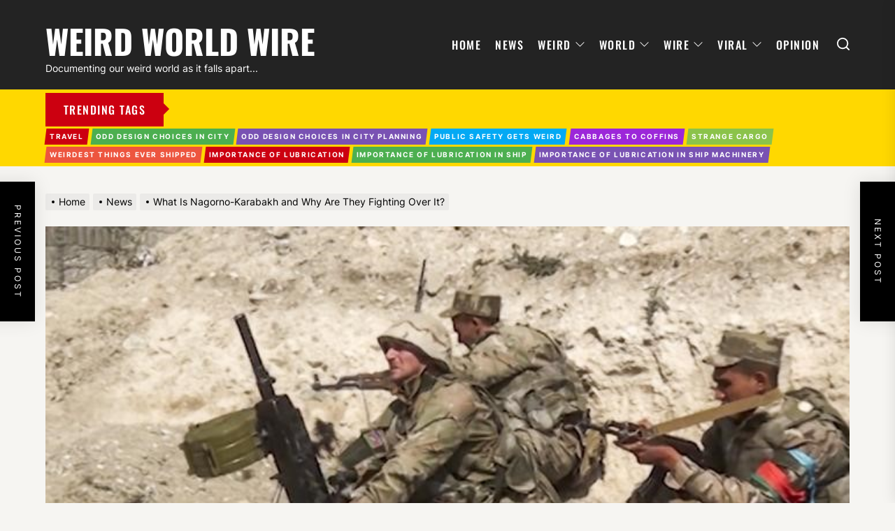

--- FILE ---
content_type: text/html; charset=UTF-8
request_url: https://www.weirdworldwire.com/what-is-nagorno-karabakh/
body_size: 20715
content:
<!DOCTYPE html>
<html class="no-js" lang="en-US" prefix="og: https://ogp.me/ns#">

<head>
    <meta charset="UTF-8">
    <meta name="viewport" content="width=device-width, initial-scale=1" />
    <link rel="profile" href="https://gmpg.org/xfn/11">
    	<style>img:is([sizes="auto" i], [sizes^="auto," i]) { contain-intrinsic-size: 3000px 1500px }</style>
	
<!-- Search Engine Optimization by Rank Math - https://rankmath.com/ -->
<title>What Is Nagorno-Karabakh and Why Are They Fighting Over It? &ndash; Weird World Wire</title>
<meta name="robots" content="follow, index, max-snippet:-1, max-video-preview:-1, max-image-preview:large"/>
<link rel="canonical" href="https://www.weirdworldwire.com/what-is-nagorno-karabakh/" />
<meta property="og:locale" content="en_US" />
<meta property="og:type" content="article" />
<meta property="og:title" content="What Is Nagorno-Karabakh and Why Are They Fighting Over It? &ndash; Weird World Wire" />
<meta property="og:description" content="Introduction As an all-out war seemingly looms between Azerbaijan, backed by Turkey and Armenia, backed by Russia over Nagorno-Karabakh, much the world is asking where Nagorno-Karabakh is? We are happy to answer that question! What is Nagorno-Karabakh? Nagorno-Karabakh is a breakaway state sandwiched between Armenia and Azerbaijan. It was formerly an autonomous part of the [&hellip;]" />
<meta property="og:url" content="https://www.weirdworldwire.com/what-is-nagorno-karabakh/" />
<meta property="og:site_name" content="Weird World Wire" />
<meta property="article:publisher" content="https://www.facebook.com/Weird-World-Wire-114248823564737/" />
<meta property="article:tag" content="amenia" />
<meta property="article:tag" content="war" />
<meta property="article:section" content="World" />
<meta property="og:updated_time" content="2020-09-29T14:51:48+08:00" />
<meta property="og:image" content="https://www.weirdworldwire.com/wp-content/uploads/2020/09/Nagorno-Karabakh-updated.jpg" />
<meta property="og:image:secure_url" content="https://www.weirdworldwire.com/wp-content/uploads/2020/09/Nagorno-Karabakh-updated.jpg" />
<meta property="og:image:width" content="694" />
<meta property="og:image:height" content="365" />
<meta property="og:image:alt" content="What Is Nagorno-Karabakh and Why Are They Fighting Over It?" />
<meta property="og:image:type" content="image/jpeg" />
<meta property="article:published_time" content="2020-09-29T14:05:28+08:00" />
<meta property="article:modified_time" content="2020-09-29T14:51:48+08:00" />
<meta name="twitter:card" content="summary_large_image" />
<meta name="twitter:title" content="What Is Nagorno-Karabakh and Why Are They Fighting Over It? &ndash; Weird World Wire" />
<meta name="twitter:description" content="Introduction As an all-out war seemingly looms between Azerbaijan, backed by Turkey and Armenia, backed by Russia over Nagorno-Karabakh, much the world is asking where Nagorno-Karabakh is? We are happy to answer that question! What is Nagorno-Karabakh? Nagorno-Karabakh is a breakaway state sandwiched between Armenia and Azerbaijan. It was formerly an autonomous part of the [&hellip;]" />
<meta name="twitter:site" content="@Weird" />
<meta name="twitter:creator" content="@Weird" />
<meta name="twitter:image" content="https://www.weirdworldwire.com/wp-content/uploads/2020/09/Nagorno-Karabakh-updated.jpg" />
<meta name="twitter:label1" content="Written by" />
<meta name="twitter:data1" content="Weird World Wire Team" />
<meta name="twitter:label2" content="Time to read" />
<meta name="twitter:data2" content="2 minutes" />
<script type="application/ld+json" class="rank-math-schema">{"@context":"https://schema.org","@graph":[{"@type":"Organization","@id":"https://www.weirdworldwire.com/#organization","name":"Weird World Wire","url":"https://www.weirdworldwire.com","sameAs":["https://www.facebook.com/Weird-World-Wire-114248823564737/","https://twitter.com/Weird"],"logo":{"@type":"ImageObject","@id":"https://www.weirdworldwire.com/#logo","url":"https://www.weirdworldwire.com/wp-content/uploads/2020/06/Weird-World-Wire-Square-Logo.png","contentUrl":"https://www.weirdworldwire.com/wp-content/uploads/2020/06/Weird-World-Wire-Square-Logo.png","caption":"Weird World Wire","inLanguage":"en-US","width":"500","height":"500"}},{"@type":"WebSite","@id":"https://www.weirdworldwire.com/#website","url":"https://www.weirdworldwire.com","name":"Weird World Wire","publisher":{"@id":"https://www.weirdworldwire.com/#organization"},"inLanguage":"en-US"},{"@type":"ImageObject","@id":"https://www.weirdworldwire.com/wp-content/uploads/2020/09/Nagorno-Karabakh-updated.jpg","url":"https://www.weirdworldwire.com/wp-content/uploads/2020/09/Nagorno-Karabakh-updated.jpg","width":"694","height":"365","inLanguage":"en-US"},{"@type":"WebPage","@id":"https://www.weirdworldwire.com/what-is-nagorno-karabakh/#webpage","url":"https://www.weirdworldwire.com/what-is-nagorno-karabakh/","name":"What Is Nagorno-Karabakh and Why Are They Fighting Over It? &ndash; Weird World Wire","datePublished":"2020-09-29T14:05:28+08:00","dateModified":"2020-09-29T14:51:48+08:00","isPartOf":{"@id":"https://www.weirdworldwire.com/#website"},"primaryImageOfPage":{"@id":"https://www.weirdworldwire.com/wp-content/uploads/2020/09/Nagorno-Karabakh-updated.jpg"},"inLanguage":"en-US"},{"@type":"Person","@id":"https://www.weirdworldwire.com/what-is-nagorno-karabakh/#author","name":"Weird World Wire Team","image":{"@type":"ImageObject","@id":"https://secure.gravatar.com/avatar/d2e89359d626bf2693cfe512c24169b1bdfd0cee0f11d832454939b0948a6a57?s=96&amp;d=mm&amp;r=g","url":"https://secure.gravatar.com/avatar/d2e89359d626bf2693cfe512c24169b1bdfd0cee0f11d832454939b0948a6a57?s=96&amp;d=mm&amp;r=g","caption":"Weird World Wire Team","inLanguage":"en-US"},"worksFor":{"@id":"https://www.weirdworldwire.com/#organization"}},{"@type":"BlogPosting","headline":"What Is Nagorno-Karabakh and Why Are They Fighting Over It? &ndash; Weird World Wire","datePublished":"2020-09-29T14:05:28+08:00","dateModified":"2020-09-29T14:51:48+08:00","author":{"@id":"https://www.weirdworldwire.com/what-is-nagorno-karabakh/#author","name":"Weird World Wire Team"},"publisher":{"@id":"https://www.weirdworldwire.com/#organization"},"description":"As an all-out war seemingly looms between Azerbaijan, backed by Turkey and Armenia, backed by Russia over Nagorno-Karabakh, much the world is asking where Nagorno-Karabakh is?","name":"What Is Nagorno-Karabakh and Why Are They Fighting Over It? &ndash; Weird World Wire","@id":"https://www.weirdworldwire.com/what-is-nagorno-karabakh/#richSnippet","isPartOf":{"@id":"https://www.weirdworldwire.com/what-is-nagorno-karabakh/#webpage"},"image":{"@id":"https://www.weirdworldwire.com/wp-content/uploads/2020/09/Nagorno-Karabakh-updated.jpg"},"inLanguage":"en-US","mainEntityOfPage":{"@id":"https://www.weirdworldwire.com/what-is-nagorno-karabakh/#webpage"}}]}</script>
<!-- /Rank Math WordPress SEO plugin -->

<link rel="alternate" type="application/rss+xml" title="Weird World Wire &raquo; Feed" href="https://www.weirdworldwire.com/feed/" />
<link rel="alternate" type="application/rss+xml" title="Weird World Wire &raquo; Comments Feed" href="https://www.weirdworldwire.com/comments/feed/" />
<link rel="alternate" type="application/rss+xml" title="Weird World Wire &raquo; What Is Nagorno-Karabakh and Why Are They Fighting Over It? Comments Feed" href="https://www.weirdworldwire.com/what-is-nagorno-karabakh/feed/" />
<script>
window._wpemojiSettings = {"baseUrl":"https:\/\/s.w.org\/images\/core\/emoji\/16.0.1\/72x72\/","ext":".png","svgUrl":"https:\/\/s.w.org\/images\/core\/emoji\/16.0.1\/svg\/","svgExt":".svg","source":{"concatemoji":"https:\/\/www.weirdworldwire.com\/wp-includes\/js\/wp-emoji-release.min.js?ver=6.8.3"}};
/*! This file is auto-generated */
!function(s,n){var o,i,e;function c(e){try{var t={supportTests:e,timestamp:(new Date).valueOf()};sessionStorage.setItem(o,JSON.stringify(t))}catch(e){}}function p(e,t,n){e.clearRect(0,0,e.canvas.width,e.canvas.height),e.fillText(t,0,0);var t=new Uint32Array(e.getImageData(0,0,e.canvas.width,e.canvas.height).data),a=(e.clearRect(0,0,e.canvas.width,e.canvas.height),e.fillText(n,0,0),new Uint32Array(e.getImageData(0,0,e.canvas.width,e.canvas.height).data));return t.every(function(e,t){return e===a[t]})}function u(e,t){e.clearRect(0,0,e.canvas.width,e.canvas.height),e.fillText(t,0,0);for(var n=e.getImageData(16,16,1,1),a=0;a<n.data.length;a++)if(0!==n.data[a])return!1;return!0}function f(e,t,n,a){switch(t){case"flag":return n(e,"\ud83c\udff3\ufe0f\u200d\u26a7\ufe0f","\ud83c\udff3\ufe0f\u200b\u26a7\ufe0f")?!1:!n(e,"\ud83c\udde8\ud83c\uddf6","\ud83c\udde8\u200b\ud83c\uddf6")&&!n(e,"\ud83c\udff4\udb40\udc67\udb40\udc62\udb40\udc65\udb40\udc6e\udb40\udc67\udb40\udc7f","\ud83c\udff4\u200b\udb40\udc67\u200b\udb40\udc62\u200b\udb40\udc65\u200b\udb40\udc6e\u200b\udb40\udc67\u200b\udb40\udc7f");case"emoji":return!a(e,"\ud83e\udedf")}return!1}function g(e,t,n,a){var r="undefined"!=typeof WorkerGlobalScope&&self instanceof WorkerGlobalScope?new OffscreenCanvas(300,150):s.createElement("canvas"),o=r.getContext("2d",{willReadFrequently:!0}),i=(o.textBaseline="top",o.font="600 32px Arial",{});return e.forEach(function(e){i[e]=t(o,e,n,a)}),i}function t(e){var t=s.createElement("script");t.src=e,t.defer=!0,s.head.appendChild(t)}"undefined"!=typeof Promise&&(o="wpEmojiSettingsSupports",i=["flag","emoji"],n.supports={everything:!0,everythingExceptFlag:!0},e=new Promise(function(e){s.addEventListener("DOMContentLoaded",e,{once:!0})}),new Promise(function(t){var n=function(){try{var e=JSON.parse(sessionStorage.getItem(o));if("object"==typeof e&&"number"==typeof e.timestamp&&(new Date).valueOf()<e.timestamp+604800&&"object"==typeof e.supportTests)return e.supportTests}catch(e){}return null}();if(!n){if("undefined"!=typeof Worker&&"undefined"!=typeof OffscreenCanvas&&"undefined"!=typeof URL&&URL.createObjectURL&&"undefined"!=typeof Blob)try{var e="postMessage("+g.toString()+"("+[JSON.stringify(i),f.toString(),p.toString(),u.toString()].join(",")+"));",a=new Blob([e],{type:"text/javascript"}),r=new Worker(URL.createObjectURL(a),{name:"wpTestEmojiSupports"});return void(r.onmessage=function(e){c(n=e.data),r.terminate(),t(n)})}catch(e){}c(n=g(i,f,p,u))}t(n)}).then(function(e){for(var t in e)n.supports[t]=e[t],n.supports.everything=n.supports.everything&&n.supports[t],"flag"!==t&&(n.supports.everythingExceptFlag=n.supports.everythingExceptFlag&&n.supports[t]);n.supports.everythingExceptFlag=n.supports.everythingExceptFlag&&!n.supports.flag,n.DOMReady=!1,n.readyCallback=function(){n.DOMReady=!0}}).then(function(){return e}).then(function(){var e;n.supports.everything||(n.readyCallback(),(e=n.source||{}).concatemoji?t(e.concatemoji):e.wpemoji&&e.twemoji&&(t(e.twemoji),t(e.wpemoji)))}))}((window,document),window._wpemojiSettings);
</script>
<style id='wp-emoji-styles-inline-css'>

	img.wp-smiley, img.emoji {
		display: inline !important;
		border: none !important;
		box-shadow: none !important;
		height: 1em !important;
		width: 1em !important;
		margin: 0 0.07em !important;
		vertical-align: -0.1em !important;
		background: none !important;
		padding: 0 !important;
	}
</style>
<link rel='stylesheet' id='wp-block-library-css' href='https://www.weirdworldwire.com/wp-includes/css/dist/block-library/style.min.css?ver=6.8.3' media='all' />
<style id='classic-theme-styles-inline-css'>
/*! This file is auto-generated */
.wp-block-button__link{color:#fff;background-color:#32373c;border-radius:9999px;box-shadow:none;text-decoration:none;padding:calc(.667em + 2px) calc(1.333em + 2px);font-size:1.125em}.wp-block-file__button{background:#32373c;color:#fff;text-decoration:none}
</style>
<style id='global-styles-inline-css'>
:root{--wp--preset--aspect-ratio--square: 1;--wp--preset--aspect-ratio--4-3: 4/3;--wp--preset--aspect-ratio--3-4: 3/4;--wp--preset--aspect-ratio--3-2: 3/2;--wp--preset--aspect-ratio--2-3: 2/3;--wp--preset--aspect-ratio--16-9: 16/9;--wp--preset--aspect-ratio--9-16: 9/16;--wp--preset--color--black: #000000;--wp--preset--color--cyan-bluish-gray: #abb8c3;--wp--preset--color--white: #ffffff;--wp--preset--color--pale-pink: #f78da7;--wp--preset--color--vivid-red: #cf2e2e;--wp--preset--color--luminous-vivid-orange: #ff6900;--wp--preset--color--luminous-vivid-amber: #fcb900;--wp--preset--color--light-green-cyan: #7bdcb5;--wp--preset--color--vivid-green-cyan: #00d084;--wp--preset--color--pale-cyan-blue: #8ed1fc;--wp--preset--color--vivid-cyan-blue: #0693e3;--wp--preset--color--vivid-purple: #9b51e0;--wp--preset--gradient--vivid-cyan-blue-to-vivid-purple: linear-gradient(135deg,rgba(6,147,227,1) 0%,rgb(155,81,224) 100%);--wp--preset--gradient--light-green-cyan-to-vivid-green-cyan: linear-gradient(135deg,rgb(122,220,180) 0%,rgb(0,208,130) 100%);--wp--preset--gradient--luminous-vivid-amber-to-luminous-vivid-orange: linear-gradient(135deg,rgba(252,185,0,1) 0%,rgba(255,105,0,1) 100%);--wp--preset--gradient--luminous-vivid-orange-to-vivid-red: linear-gradient(135deg,rgba(255,105,0,1) 0%,rgb(207,46,46) 100%);--wp--preset--gradient--very-light-gray-to-cyan-bluish-gray: linear-gradient(135deg,rgb(238,238,238) 0%,rgb(169,184,195) 100%);--wp--preset--gradient--cool-to-warm-spectrum: linear-gradient(135deg,rgb(74,234,220) 0%,rgb(151,120,209) 20%,rgb(207,42,186) 40%,rgb(238,44,130) 60%,rgb(251,105,98) 80%,rgb(254,248,76) 100%);--wp--preset--gradient--blush-light-purple: linear-gradient(135deg,rgb(255,206,236) 0%,rgb(152,150,240) 100%);--wp--preset--gradient--blush-bordeaux: linear-gradient(135deg,rgb(254,205,165) 0%,rgb(254,45,45) 50%,rgb(107,0,62) 100%);--wp--preset--gradient--luminous-dusk: linear-gradient(135deg,rgb(255,203,112) 0%,rgb(199,81,192) 50%,rgb(65,88,208) 100%);--wp--preset--gradient--pale-ocean: linear-gradient(135deg,rgb(255,245,203) 0%,rgb(182,227,212) 50%,rgb(51,167,181) 100%);--wp--preset--gradient--electric-grass: linear-gradient(135deg,rgb(202,248,128) 0%,rgb(113,206,126) 100%);--wp--preset--gradient--midnight: linear-gradient(135deg,rgb(2,3,129) 0%,rgb(40,116,252) 100%);--wp--preset--font-size--small: 13px;--wp--preset--font-size--medium: 20px;--wp--preset--font-size--large: 36px;--wp--preset--font-size--x-large: 42px;--wp--preset--spacing--20: 0.44rem;--wp--preset--spacing--30: 0.67rem;--wp--preset--spacing--40: 1rem;--wp--preset--spacing--50: 1.5rem;--wp--preset--spacing--60: 2.25rem;--wp--preset--spacing--70: 3.38rem;--wp--preset--spacing--80: 5.06rem;--wp--preset--shadow--natural: 6px 6px 9px rgba(0, 0, 0, 0.2);--wp--preset--shadow--deep: 12px 12px 50px rgba(0, 0, 0, 0.4);--wp--preset--shadow--sharp: 6px 6px 0px rgba(0, 0, 0, 0.2);--wp--preset--shadow--outlined: 6px 6px 0px -3px rgba(255, 255, 255, 1), 6px 6px rgba(0, 0, 0, 1);--wp--preset--shadow--crisp: 6px 6px 0px rgba(0, 0, 0, 1);}:where(.is-layout-flex){gap: 0.5em;}:where(.is-layout-grid){gap: 0.5em;}body .is-layout-flex{display: flex;}.is-layout-flex{flex-wrap: wrap;align-items: center;}.is-layout-flex > :is(*, div){margin: 0;}body .is-layout-grid{display: grid;}.is-layout-grid > :is(*, div){margin: 0;}:where(.wp-block-columns.is-layout-flex){gap: 2em;}:where(.wp-block-columns.is-layout-grid){gap: 2em;}:where(.wp-block-post-template.is-layout-flex){gap: 1.25em;}:where(.wp-block-post-template.is-layout-grid){gap: 1.25em;}.has-black-color{color: var(--wp--preset--color--black) !important;}.has-cyan-bluish-gray-color{color: var(--wp--preset--color--cyan-bluish-gray) !important;}.has-white-color{color: var(--wp--preset--color--white) !important;}.has-pale-pink-color{color: var(--wp--preset--color--pale-pink) !important;}.has-vivid-red-color{color: var(--wp--preset--color--vivid-red) !important;}.has-luminous-vivid-orange-color{color: var(--wp--preset--color--luminous-vivid-orange) !important;}.has-luminous-vivid-amber-color{color: var(--wp--preset--color--luminous-vivid-amber) !important;}.has-light-green-cyan-color{color: var(--wp--preset--color--light-green-cyan) !important;}.has-vivid-green-cyan-color{color: var(--wp--preset--color--vivid-green-cyan) !important;}.has-pale-cyan-blue-color{color: var(--wp--preset--color--pale-cyan-blue) !important;}.has-vivid-cyan-blue-color{color: var(--wp--preset--color--vivid-cyan-blue) !important;}.has-vivid-purple-color{color: var(--wp--preset--color--vivid-purple) !important;}.has-black-background-color{background-color: var(--wp--preset--color--black) !important;}.has-cyan-bluish-gray-background-color{background-color: var(--wp--preset--color--cyan-bluish-gray) !important;}.has-white-background-color{background-color: var(--wp--preset--color--white) !important;}.has-pale-pink-background-color{background-color: var(--wp--preset--color--pale-pink) !important;}.has-vivid-red-background-color{background-color: var(--wp--preset--color--vivid-red) !important;}.has-luminous-vivid-orange-background-color{background-color: var(--wp--preset--color--luminous-vivid-orange) !important;}.has-luminous-vivid-amber-background-color{background-color: var(--wp--preset--color--luminous-vivid-amber) !important;}.has-light-green-cyan-background-color{background-color: var(--wp--preset--color--light-green-cyan) !important;}.has-vivid-green-cyan-background-color{background-color: var(--wp--preset--color--vivid-green-cyan) !important;}.has-pale-cyan-blue-background-color{background-color: var(--wp--preset--color--pale-cyan-blue) !important;}.has-vivid-cyan-blue-background-color{background-color: var(--wp--preset--color--vivid-cyan-blue) !important;}.has-vivid-purple-background-color{background-color: var(--wp--preset--color--vivid-purple) !important;}.has-black-border-color{border-color: var(--wp--preset--color--black) !important;}.has-cyan-bluish-gray-border-color{border-color: var(--wp--preset--color--cyan-bluish-gray) !important;}.has-white-border-color{border-color: var(--wp--preset--color--white) !important;}.has-pale-pink-border-color{border-color: var(--wp--preset--color--pale-pink) !important;}.has-vivid-red-border-color{border-color: var(--wp--preset--color--vivid-red) !important;}.has-luminous-vivid-orange-border-color{border-color: var(--wp--preset--color--luminous-vivid-orange) !important;}.has-luminous-vivid-amber-border-color{border-color: var(--wp--preset--color--luminous-vivid-amber) !important;}.has-light-green-cyan-border-color{border-color: var(--wp--preset--color--light-green-cyan) !important;}.has-vivid-green-cyan-border-color{border-color: var(--wp--preset--color--vivid-green-cyan) !important;}.has-pale-cyan-blue-border-color{border-color: var(--wp--preset--color--pale-cyan-blue) !important;}.has-vivid-cyan-blue-border-color{border-color: var(--wp--preset--color--vivid-cyan-blue) !important;}.has-vivid-purple-border-color{border-color: var(--wp--preset--color--vivid-purple) !important;}.has-vivid-cyan-blue-to-vivid-purple-gradient-background{background: var(--wp--preset--gradient--vivid-cyan-blue-to-vivid-purple) !important;}.has-light-green-cyan-to-vivid-green-cyan-gradient-background{background: var(--wp--preset--gradient--light-green-cyan-to-vivid-green-cyan) !important;}.has-luminous-vivid-amber-to-luminous-vivid-orange-gradient-background{background: var(--wp--preset--gradient--luminous-vivid-amber-to-luminous-vivid-orange) !important;}.has-luminous-vivid-orange-to-vivid-red-gradient-background{background: var(--wp--preset--gradient--luminous-vivid-orange-to-vivid-red) !important;}.has-very-light-gray-to-cyan-bluish-gray-gradient-background{background: var(--wp--preset--gradient--very-light-gray-to-cyan-bluish-gray) !important;}.has-cool-to-warm-spectrum-gradient-background{background: var(--wp--preset--gradient--cool-to-warm-spectrum) !important;}.has-blush-light-purple-gradient-background{background: var(--wp--preset--gradient--blush-light-purple) !important;}.has-blush-bordeaux-gradient-background{background: var(--wp--preset--gradient--blush-bordeaux) !important;}.has-luminous-dusk-gradient-background{background: var(--wp--preset--gradient--luminous-dusk) !important;}.has-pale-ocean-gradient-background{background: var(--wp--preset--gradient--pale-ocean) !important;}.has-electric-grass-gradient-background{background: var(--wp--preset--gradient--electric-grass) !important;}.has-midnight-gradient-background{background: var(--wp--preset--gradient--midnight) !important;}.has-small-font-size{font-size: var(--wp--preset--font-size--small) !important;}.has-medium-font-size{font-size: var(--wp--preset--font-size--medium) !important;}.has-large-font-size{font-size: var(--wp--preset--font-size--large) !important;}.has-x-large-font-size{font-size: var(--wp--preset--font-size--x-large) !important;}
:where(.wp-block-post-template.is-layout-flex){gap: 1.25em;}:where(.wp-block-post-template.is-layout-grid){gap: 1.25em;}
:where(.wp-block-columns.is-layout-flex){gap: 2em;}:where(.wp-block-columns.is-layout-grid){gap: 2em;}
:root :where(.wp-block-pullquote){font-size: 1.5em;line-height: 1.6;}
</style>
<link rel='stylesheet' id='thevoice-google-fonts-css' href='https://www.weirdworldwire.com/wp-content/fonts/a9e931f08b7cc2eda76d1485b0c74993.css?ver=1.1.4' media='all' />
<link rel='stylesheet' id='magnific-popup-css' href='https://www.weirdworldwire.com/wp-content/themes/thevoice/assets/lib/magnific-popup/magnific-popup.css?ver=6.8.3' media='all' />
<link rel='stylesheet' id='slick-css' href='https://www.weirdworldwire.com/wp-content/themes/thevoice/assets/lib/slick/css/slick.min.css?ver=6.8.3' media='all' />
<link rel='stylesheet' id='thevoice-style-css' href='https://www.weirdworldwire.com/wp-content/themes/thevoice/style.css?ver=1.1.4' media='all' />
<script src="https://www.weirdworldwire.com/wp-includes/js/jquery/jquery.min.js?ver=3.7.1" id="jquery-core-js"></script>
<script src="https://www.weirdworldwire.com/wp-includes/js/jquery/jquery-migrate.min.js?ver=3.4.1" id="jquery-migrate-js"></script>
<link rel="https://api.w.org/" href="https://www.weirdworldwire.com/wp-json/" /><link rel="alternate" title="JSON" type="application/json" href="https://www.weirdworldwire.com/wp-json/wp/v2/posts/1736" /><link rel="EditURI" type="application/rsd+xml" title="RSD" href="https://www.weirdworldwire.com/xmlrpc.php?rsd" />
<meta name="generator" content="WordPress 6.8.3" />
<link rel='shortlink' href='https://www.weirdworldwire.com/?p=1736' />
<link rel="alternate" title="oEmbed (JSON)" type="application/json+oembed" href="https://www.weirdworldwire.com/wp-json/oembed/1.0/embed?url=https%3A%2F%2Fwww.weirdworldwire.com%2Fwhat-is-nagorno-karabakh%2F" />
<link rel="alternate" title="oEmbed (XML)" type="text/xml+oembed" href="https://www.weirdworldwire.com/wp-json/oembed/1.0/embed?url=https%3A%2F%2Fwww.weirdworldwire.com%2Fwhat-is-nagorno-karabakh%2F&#038;format=xml" />
<!-- Global site tag (gtag.js) - Google Analytics -->
<script async src="https://www.googletagmanager.com/gtag/js?id=UA-163724329-1"></script>
<script>
  window.dataLayer = window.dataLayer || [];
  function gtag(){dataLayer.push(arguments);}
  gtag('js', new Date());
  gtag('config', 'UA-163724329-1');
</script>
<script async src="https://pagead2.googlesyndication.com/pagead/js/adsbygoogle.js?client=ca-pub-2506611514062857" crossorigin="anonymous"></script>
<meta name="google-site-verification" content="dGkW8kB5-pHFH-UBKLy56OoOFdxWLdYIs_6Pq7b0jew" />
<meta name="publication-media-verification" content="2624749c4d444f4ca2adc44b2cb5faeb" />
		<script>document.documentElement.className = document.documentElement.className.replace( 'no-js', 'js' );</script>
	
	<link rel="icon" href="https://www.weirdworldwire.com/wp-content/uploads/2020/04/cropped-p4-32x32.png" sizes="32x32" />
<link rel="icon" href="https://www.weirdworldwire.com/wp-content/uploads/2020/04/cropped-p4-192x192.png" sizes="192x192" />
<link rel="apple-touch-icon" href="https://www.weirdworldwire.com/wp-content/uploads/2020/04/cropped-p4-180x180.png" />
<meta name="msapplication-TileImage" content="https://www.weirdworldwire.com/wp-content/uploads/2020/04/cropped-p4-270x270.png" />
<style type='text/css' media='all'>                #theme-block-2 {
            background-color: #f6f5f2;
            margin-bottom: 4rem;
            padding-top: 4rem;
            }
            #theme-block-2 .block-title-wrapper .block-title::after{
            border-left-color: #f6f5f2;
            }
                        #theme-block-3 {
            background-color: #f6f5f2;
            margin-bottom: 4rem;
            padding-top: 4rem;
            }
            #theme-block-3 .block-title-wrapper .block-title::after{
            border-left-color: #f6f5f2;
            }
                        #theme-block-5 {
            background-color: #161617;
            margin-bottom: 4rem;
            padding-top: 4rem;
            }
            #theme-block-5 .block-title-wrapper .block-title::after{
            border-left-color: #161617;
            }
                .header-titles .custom-logo{
    max-width:  250px;
    }
    </style></head>

<body class="wp-singular post-template-default single single-post postid-1736 single-format-standard wp-theme-thevoice no-sidebar twp-single-default">



    <div class="preloader hide-no-js">
        <div class="preloader-wrapper">
            <span class="dot"></span>
            <div class="dots">
                <span></span>
                <span></span>
                <span></span>
            </div>
        </div>
    </div>



<header id="site-header" class="theme-header header-overlay-enabled" role="banner">
    
    <div class="header-navbar  "  >
        <div class="wrapper header-wrapper">
            <div class="header-item header-item-left">
                <div class="header-titles">
                    <div class="site-title"><a href="https://www.weirdworldwire.com/" class="custom-logo-name">Weird World Wire</a></div><div class="site-description"><span>Documenting our weird world as it falls apart...</span></div><!-- .site-description -->                </div>
            </div>

            <div class="header-item header-item-right">
                <div class="header-navigation-wrapper header-item-mid">
                    <div class="site-navigation">
                        <nav class="primary-menu-wrapper" aria-label="Horizontal" role="navigation">
                            <ul class="primary-menu theme-menu">
                                <li id=menu-item-580 class="menu-item menu-item-type-custom menu-item-object-custom menu-item-580"><a href="https://weirdworldwire.com/">Home</a></li>
<li id=menu-item-1507 class="menu-item menu-item-type-taxonomy menu-item-object-category current-post-ancestor current-menu-parent current-post-parent menu-item-1507"><a href="https://www.weirdworldwire.com/category/news/">News</a></li>
<li id=menu-item-41 class="menu-item menu-item-type-taxonomy menu-item-object-category menu-item-has-children dropdown menu-item-41"><a href="https://www.weirdworldwire.com/category/weird/">Weird<span class="icon"><svg class="svg-icon" aria-hidden="true" role="img" focusable="false" xmlns="http://www.w3.org/2000/svg" width="16" height="16" viewBox="0 0 16 16"><path fill="currentColor" d="M1.646 4.646a.5.5 0 0 1 .708 0L8 10.293l5.646-5.647a.5.5 0 0 1 .708.708l-6 6a.5.5 0 0 1-.708 0l-6-6a.5.5 0 0 1 0-.708z"></path></svg></span></a>
<ul class="dropdown-menu depth_0" >
	<li id=menu-item-45 class="menu-item menu-item-type-taxonomy menu-item-object-category menu-item-45"><a href="https://www.weirdworldwire.com/category/weird/weird-world/">Weird World</a></li>
	<li id=menu-item-43 class="menu-item menu-item-type-taxonomy menu-item-object-category menu-item-43"><a href="https://www.weirdworldwire.com/category/weird/weird-food/">Weird Food</a></li>
	<li id=menu-item-44 class="menu-item menu-item-type-taxonomy menu-item-object-category menu-item-44"><a href="https://www.weirdworldwire.com/category/weird/weird-stories/">Weird Stories</a></li>
	<li id=menu-item-42 class="menu-item menu-item-type-taxonomy menu-item-object-category menu-item-42"><a href="https://www.weirdworldwire.com/category/weird/dictator-swagger/">Dictator Swagger</a></li>
</ul></li>
<li id=menu-item-50 class="menu-item menu-item-type-taxonomy menu-item-object-category current-post-ancestor current-menu-parent current-post-parent menu-item-has-children dropdown menu-item-50"><a href="https://www.weirdworldwire.com/category/world/">World<span class="icon"><svg class="svg-icon" aria-hidden="true" role="img" focusable="false" xmlns="http://www.w3.org/2000/svg" width="16" height="16" viewBox="0 0 16 16"><path fill="currentColor" d="M1.646 4.646a.5.5 0 0 1 .708 0L8 10.293l5.646-5.647a.5.5 0 0 1 .708.708l-6 6a.5.5 0 0 1-.708 0l-6-6a.5.5 0 0 1 0-.708z"></path></svg></span></a>
<ul class="dropdown-menu depth_0" >
	<li id=menu-item-54 class="menu-item menu-item-type-taxonomy menu-item-object-category menu-item-54"><a href="https://www.weirdworldwire.com/category/world/asia/">Asia</a></li>
	<li id=menu-item-51 class="menu-item menu-item-type-taxonomy menu-item-object-category menu-item-51"><a href="https://www.weirdworldwire.com/category/world/africa/">Africa</a></li>
	<li id=menu-item-55 class="menu-item menu-item-type-taxonomy menu-item-object-category menu-item-55"><a href="https://www.weirdworldwire.com/category/world/europe/">Europe</a></li>
	<li id=menu-item-52 class="menu-item menu-item-type-taxonomy menu-item-object-category menu-item-52"><a href="https://www.weirdworldwire.com/category/world/americas/">Americas</a></li>
	<li id=menu-item-56 class="menu-item menu-item-type-taxonomy menu-item-object-category menu-item-56"><a href="https://www.weirdworldwire.com/category/world/pacific/">Pacific</a></li>
	<li id=menu-item-53 class="menu-item menu-item-type-taxonomy menu-item-object-category menu-item-53"><a href="https://www.weirdworldwire.com/category/world/antarctica/">Antarctica</a></li>
</ul></li>
<li id=menu-item-46 class="menu-item menu-item-type-taxonomy menu-item-object-category menu-item-has-children dropdown menu-item-46"><a href="https://www.weirdworldwire.com/category/wire/">Wire<span class="icon"><svg class="svg-icon" aria-hidden="true" role="img" focusable="false" xmlns="http://www.w3.org/2000/svg" width="16" height="16" viewBox="0 0 16 16"><path fill="currentColor" d="M1.646 4.646a.5.5 0 0 1 .708 0L8 10.293l5.646-5.647a.5.5 0 0 1 .708.708l-6 6a.5.5 0 0 1-.708 0l-6-6a.5.5 0 0 1 0-.708z"></path></svg></span></a>
<ul class="dropdown-menu depth_0" >
	<li id=menu-item-49 class="menu-item menu-item-type-taxonomy menu-item-object-category menu-item-49"><a href="https://www.weirdworldwire.com/category/wire/wacky-websites/">Wacky Websites</a></li>
	<li id=menu-item-581 class="menu-item menu-item-type-taxonomy menu-item-object-category menu-item-581"><a href="https://www.weirdworldwire.com/category/wire/the-bookstore/">The Bookstore</a></li>
</ul></li>
<li id=menu-item-40 class="menu-item menu-item-type-taxonomy menu-item-object-category menu-item-has-children dropdown menu-item-40"><a href="https://www.weirdworldwire.com/category/viral/">Viral<span class="icon"><svg class="svg-icon" aria-hidden="true" role="img" focusable="false" xmlns="http://www.w3.org/2000/svg" width="16" height="16" viewBox="0 0 16 16"><path fill="currentColor" d="M1.646 4.646a.5.5 0 0 1 .708 0L8 10.293l5.646-5.647a.5.5 0 0 1 .708.708l-6 6a.5.5 0 0 1-.708 0l-6-6a.5.5 0 0 1 0-.708z"></path></svg></span></a>
<ul class="dropdown-menu depth_0" >
	<li id=menu-item-47 class="menu-item menu-item-type-taxonomy menu-item-object-category menu-item-47"><a href="https://www.weirdworldwire.com/category/wire/viral-stories/">Viral Stories</a></li>
	<li id=menu-item-48 class="menu-item menu-item-type-taxonomy menu-item-object-category menu-item-48"><a href="https://www.weirdworldwire.com/category/wire/viral-videos/">Viral Videos</a></li>
</ul></li>
<li id=menu-item-39 class="menu-item menu-item-type-taxonomy menu-item-object-category menu-item-39"><a href="https://www.weirdworldwire.com/category/opinion/">Opinion</a></li>
                            </ul>
                        </nav>
                    </div>
                </div>

                
        <div class="navbar-controls hide-no-js">
                            <button type="button" class="navbar-control navbar-control-search">
                    <span class="navbar-control-trigger" tabindex="-1">
                        <span class="screen-reader-text">Search</span>
                        <svg class="svg-icon" aria-hidden="true" role="img" focusable="false" xmlns="http://www.w3.org/2000/svg" width="18" height="18" viewBox="0 0 20 20"><path fill="currentColor" d="M1148.0319,95.6176858 L1151.70711,99.2928932 C1152.09763,99.6834175 1152.09763,100.316582 1151.70711,100.707107 C1151.31658,101.097631 1150.68342,101.097631 1150.29289,100.707107 L1146.61769,97.0318993 C1145.07801,98.2635271 1143.12501,99 1141,99 C1136.02944,99 1132,94.9705627 1132,90 C1132,85.0294372 1136.02944,81 1141,81 C1145.97056,81 1150,85.0294372 1150,90 C1150,92.1250137 1149.26353,94.078015 1148.0319,95.6176858 Z M1146.04139,94.8563911 C1147.25418,93.5976949 1148,91.8859456 1148,90 C1148,86.1340067 1144.86599,83 1141,83 C1137.13401,83 1134,86.1340067 1134,90 C1134,93.8659933 1137.13401,97 1141,97 C1142.88595,97 1144.59769,96.2541764 1145.85639,95.0413859 C1145.88271,95.0071586 1145.91154,94.9742441 1145.94289,94.9428932 C1145.97424,94.9115423 1146.00716,94.8827083 1146.04139,94.8563911 Z" transform="translate(-1132 -81)" /></svg>                    </span>
                </button>
            
            <button type="button" class="navbar-control navbar-control-offcanvas">
                <span class="navbar-control-trigger" tabindex="-1">
                     <span class="screen-reader-text">Menu</span>
                    <svg class="svg-icon" aria-hidden="true" role="img" focusable="false" xmlns="http://www.w3.org/2000/svg" width="20" height="20" viewBox="0 0 20 20"><path fill="currentColor" d="M1 3v2h18V3zm0 8h18V9H1zm0 6h18v-2H1z" /></svg>                </span>
            </button>

        </div>

    
            </div>
        </div>
    </div>

</header>


<div id="content" class="site-content">

    <div class="site-content-extras">
                    <div class="theme-tags-area">
                <div class="wrapper">
                    <div class="tags-area clear">
                        
                                                    <div class="tags-title">
                                <span>Trending Tags</span>
                            </div>
                        

                        <div class="tags-content">
                                                                <a href="https://www.weirdworldwire.com/tag/travel/" class="tags-title-label">Travel</a>
                                                                        <a href="https://www.weirdworldwire.com/tag/odd-design-choices-in-city/" class="tags-title-label">Odd Design Choices in City</a>
                                                                        <a href="https://www.weirdworldwire.com/tag/odd-design-choices-in-city-planning/" class="tags-title-label">Odd Design Choices in City Planning</a>
                                                                        <a href="https://www.weirdworldwire.com/tag/public-safety-gets-weird/" class="tags-title-label">Public Safety Gets Weird</a>
                                                                        <a href="https://www.weirdworldwire.com/tag/cabbages-to-coffins/" class="tags-title-label">Cabbages to Coffins</a>
                                                                        <a href="https://www.weirdworldwire.com/tag/strange-cargo/" class="tags-title-label">Strange Cargo</a>
                                                                        <a href="https://www.weirdworldwire.com/tag/weirdest-things-ever-shipped/" class="tags-title-label">Weirdest Things Ever Shipped</a>
                                                                        <a href="https://www.weirdworldwire.com/tag/importance-of-lubrication/" class="tags-title-label">Importance of Lubrication</a>
                                                                        <a href="https://www.weirdworldwire.com/tag/importance-of-lubrication-in-ship/" class="tags-title-label">Importance of Lubrication in Ship</a>
                                                                        <a href="https://www.weirdworldwire.com/tag/importance-of-lubrication-in-ship-machinery/" class="tags-title-label">Importance of Lubrication in Ship Machinery</a>
                                                            </div>
                    </div>
                </div>
            </div>

                </div>
    <div class="singular-main-block">
        <div class="wrapper">
            <div class="column-row">

                <div id="primary" class="content-area">
                    <main id="main" class="site-main " role="main">

                        <div class="entry-breadcrumb"><nav role="navigation" aria-label="Breadcrumbs" class="breadcrumb-trail breadcrumbs" itemprop="breadcrumb"><ul class="trail-items" itemscope itemtype="http://schema.org/BreadcrumbList"><meta name="numberOfItems" content="3" /><meta name="itemListOrder" content="Ascending" /><li itemprop="itemListElement" itemscope itemtype="http://schema.org/ListItem" class="trail-item trail-begin"><a href="https://www.weirdworldwire.com/" rel="home" itemprop="item"><span itemprop="name">Home</span></a><meta itemprop="position" content="1" /></li><li itemprop="itemListElement" itemscope itemtype="http://schema.org/ListItem" class="trail-item"><a href="https://www.weirdworldwire.com/category/news/" itemprop="item"><span itemprop="name">News</span></a><meta itemprop="position" content="2" /></li><li itemprop="itemListElement" itemscope itemtype="http://schema.org/ListItem" class="trail-item trail-end"><a href="https://www.weirdworldwire.com/what-is-nagorno-karabakh/" itemprop="item"><span itemprop="name">What Is Nagorno-Karabakh and Why Are They Fighting Over It?</span></a><meta itemprop="position" content="3" /></li></ul></nav></div>
            
                            <div class="article-wraper single-layout  single-layout-default">

                                
<article id="post-1736" class="post-1736 post type-post status-publish format-standard has-post-thumbnail hentry category-world category-news tag-amenia tag-war"> 

	
		<div class="post-thumbnail">

			                <img width="694" height="365" src="https://www.weirdworldwire.com/wp-content/uploads/2020/09/Nagorno-Karabakh-updated.jpg" class="attachment-post-thumbnail size-post-thumbnail wp-post-image" alt="" decoding="async" fetchpriority="high" srcset="https://www.weirdworldwire.com/wp-content/uploads/2020/09/Nagorno-Karabakh-updated.jpg 694w, https://www.weirdworldwire.com/wp-content/uploads/2020/09/Nagorno-Karabakh-updated-300x158.jpg 300w, https://www.weirdworldwire.com/wp-content/uploads/2020/09/Nagorno-Karabakh-updated-561x295.jpg 561w, https://www.weirdworldwire.com/wp-content/uploads/2020/09/Nagorno-Karabakh-updated-364x191.jpg 364w, https://www.weirdworldwire.com/wp-content/uploads/2020/09/Nagorno-Karabakh-updated-608x320.jpg 608w" sizes="(max-width: 694px) 100vw, 694px" />        			
		</div>

	
		<header class="entry-header">

			
				<div class="entry-meta">

					<div class="entry-meta-item entry-meta-categories">
                            <a  href="https://www.weirdworldwire.com/category/world/" rel="category tag">
                               World                            </a>

                        
                            <a  href="https://www.weirdworldwire.com/category/news/" rel="category tag">
                               News                            </a>

                        </div>
				</div>

			
			<h1 class="entry-title entry-title-large">

	            What Is Nagorno-Karabakh and Why Are They Fighting Over It?
	        </h1>

		</header>

	
		<div class="entry-meta">

			<div class="entry-meta-left"><div class="entry-meta-item entry-meta-avatar"> <img alt='' src='https://secure.gravatar.com/avatar/d2e89359d626bf2693cfe512c24169b1bdfd0cee0f11d832454939b0948a6a57?s=96&#038;d=mm&#038;r=g' class='avatar avatar-96 photo' height='96' width='96' /></div></div><div class="entry-meta-right"><div class="entry-meta-item entry-meta-byline"> <span class="author vcard"><a class="url fn n" href="https://www.weirdworldwire.com/author/weirdworldwire/">Weird World Wire Team</a></span></div><div class="entry-meta-item entry-meta-date"><a href="https://www.weirdworldwire.com/2020/09/29/" rel="bookmark"><time class="entry-date published" datetime="2020-09-29T14:05:28+08:00">September 29, 2020</time><time class="updated" datetime="2020-09-29T14:51:48+08:00">September 29, 2020</time></a></div></div>
		</div>

		
	<div class="post-content-wrap">

		
		<div class="post-content">

			<div class="entry-content">

				
<h2 class="wp-block-heading"><strong>Introduction</strong></h2>



<p>As an all-out war seemingly looms between Azerbaijan, backed by Turkey and Armenia, backed by Russia over Nagorno-Karabakh, much the world is asking where Nagorno-Karabakh is?</p>



<p>We are happy to answer that question!</p>



<p>What is Nagorno-Karabakh? Nagorno-Karabakh is a breakaway state sandwiched between Armenia and Azerbaijan. It was formerly an autonomous part of the Azerbaijan SSR, but is inhabited by Armenians. It is now a breakaway state.</p>



<h2 class="wp-block-heading"><strong>Why Is There Fighting in Nagorno-Karabakh?</strong></h2>



<p>To put it very simply. Azerbaijan views Nagorno-Karabakh as part of Azerbaijan. The people of Nagorno-Karabakh and Armenia do not.</p>



<h2 class="wp-block-heading"><strong>What Started the Conflict Over Nagorno-Karabakh?</strong></h2>



<p>After the dissolution of the USSR, in theory, all former republics kept their territorial integrity. Sadly this meant a whole heap of people being part of countries they did not want to be part of. This has lead to several other “frozen conflict zones” in the former USSR. In 1994 there was a war, and Nagorno-Karabakh gained independence. To read about other frozen conflict zones such as <a rel="noreferrer noopener" href="https://www.youngpioneertours.com/transnistria-guide/" target="_blank">Transnistria</a>, <a rel="noreferrer noopener" href="https://www.youngpioneertours.com/abkhazia/" target="_blank">Abkhazia</a>, <a rel="noreferrer noopener" href="https://www.youngpioneertours.com/travel-gagauzia-wait/" target="_blank">Gagauzia</a>, <a rel="noreferrer noopener" href="https://www.youngpioneertours.com/south-ossetia/" target="_blank">South Ossetia</a> and <a rel="noreferrer noopener" href="https://www.youngpioneertours.com/staying-safe-war-zone/" target="_blank">Donetsk </a>please follow any of the preceding links.</p>



<h2 class="wp-block-heading"><strong>Is Nagorno-Karabakh a Country?</strong></h2>



<p>It depends very much on how you define a country, but it is a country as per the Montevideo Convention. It is though unrecognized by any UN member state (although other unrecognized countries recognize it).</p>



<p>To read about what counts as a country, <a rel="noreferrer noopener" href="https://www.youngpioneertours.com/what-is-a-country/" target="_blank">click here</a>.</p>



<h2 class="wp-block-heading"><strong>Why Are They About to Go to War in Nagorno-Karabakh?</strong></h2>



<p>he war never stopped, and there have been constant skirmishes for the last 30 years. This time the skirmishes got a little bit worse than usual, so people have been protesting in favor of war. Good old fashioned nationalism at work. The Azeri president has promised to take back Nagorno-Karabakh! How serious the conflict is remains to be seen.</p>



<h2 class="wp-block-heading"><strong>Will There Be a Conventional War Between Armenia and Azerbaijan?</strong></h2>



<p>It is hard to say, but the current rhetoric looks like there might be.</p>



<h2 class="wp-block-heading"><strong>Can You Travel to Nagorno-Karabakh?</strong></h2>



<figure class="wp-block-gallery columns-3 is-cropped wp-block-gallery-1 is-layout-flex wp-block-gallery-is-layout-flex"><ul class="blocks-gallery-grid"><li class="blocks-gallery-item"><figure><img decoding="async" width="1024" height="765" src="https://www.weirdworldwire.com/wp-content/uploads/2020/09/Nagorno-Karabakh-1-1024x765.jpg" alt="" data-id="1740" data-full-url="https://www.weirdworldwire.com/wp-content/uploads/2020/09/Nagorno-Karabakh-1.jpg" data-link="https://www.weirdworldwire.com/what-is-nagorno-karabakh/nagorno-karabakh-1/" class="wp-image-1740" srcset="https://www.weirdworldwire.com/wp-content/uploads/2020/09/Nagorno-Karabakh-1-1024x765.jpg 1024w, https://www.weirdworldwire.com/wp-content/uploads/2020/09/Nagorno-Karabakh-1-300x224.jpg 300w, https://www.weirdworldwire.com/wp-content/uploads/2020/09/Nagorno-Karabakh-1-768x574.jpg 768w, https://www.weirdworldwire.com/wp-content/uploads/2020/09/Nagorno-Karabakh-1-192x144.jpg 192w, https://www.weirdworldwire.com/wp-content/uploads/2020/09/Nagorno-Karabakh-1-384x288.jpg 384w, https://www.weirdworldwire.com/wp-content/uploads/2020/09/Nagorno-Karabakh-1-90x67.jpg 90w, https://www.weirdworldwire.com/wp-content/uploads/2020/09/Nagorno-Karabakh-1-180x135.jpg 180w, https://www.weirdworldwire.com/wp-content/uploads/2020/09/Nagorno-Karabakh-1-561x419.jpg 561w, https://www.weirdworldwire.com/wp-content/uploads/2020/09/Nagorno-Karabakh-1-1122x838.jpg 1122w, https://www.weirdworldwire.com/wp-content/uploads/2020/09/Nagorno-Karabakh-1-364x272.jpg 364w, https://www.weirdworldwire.com/wp-content/uploads/2020/09/Nagorno-Karabakh-1-728x544.jpg 728w, https://www.weirdworldwire.com/wp-content/uploads/2020/09/Nagorno-Karabakh-1-608x454.jpg 608w, https://www.weirdworldwire.com/wp-content/uploads/2020/09/Nagorno-Karabakh-1-758x566.jpg 758w, https://www.weirdworldwire.com/wp-content/uploads/2020/09/Nagorno-Karabakh-1-1152x860.jpg 1152w, https://www.weirdworldwire.com/wp-content/uploads/2020/09/Nagorno-Karabakh-1.jpg 1446w" sizes="(max-width: 1024px) 100vw, 1024px" /></figure></li><li class="blocks-gallery-item"><figure><img loading="lazy" decoding="async" width="765" height="1024" src="https://www.weirdworldwire.com/wp-content/uploads/2020/09/Nagorno-Karabakh-2-765x1024.jpg" alt="" data-id="1741" data-full-url="https://www.weirdworldwire.com/wp-content/uploads/2020/09/Nagorno-Karabakh-2.jpg" data-link="https://www.weirdworldwire.com/what-is-nagorno-karabakh/nagorno-karabakh-2/" class="wp-image-1741" srcset="https://www.weirdworldwire.com/wp-content/uploads/2020/09/Nagorno-Karabakh-2-765x1024.jpg 765w, https://www.weirdworldwire.com/wp-content/uploads/2020/09/Nagorno-Karabakh-2-224x300.jpg 224w, https://www.weirdworldwire.com/wp-content/uploads/2020/09/Nagorno-Karabakh-2-768x1028.jpg 768w, https://www.weirdworldwire.com/wp-content/uploads/2020/09/Nagorno-Karabakh-2-561x751.jpg 561w, https://www.weirdworldwire.com/wp-content/uploads/2020/09/Nagorno-Karabakh-2-364x487.jpg 364w, https://www.weirdworldwire.com/wp-content/uploads/2020/09/Nagorno-Karabakh-2-728x975.jpg 728w, https://www.weirdworldwire.com/wp-content/uploads/2020/09/Nagorno-Karabakh-2-608x814.jpg 608w, https://www.weirdworldwire.com/wp-content/uploads/2020/09/Nagorno-Karabakh-2-758x1015.jpg 758w, https://www.weirdworldwire.com/wp-content/uploads/2020/09/Nagorno-Karabakh-2.jpg 1080w" sizes="auto, (max-width: 765px) 100vw, 765px" /></figure></li><li class="blocks-gallery-item"><figure><img loading="lazy" decoding="async" width="765" height="1024" src="https://www.weirdworldwire.com/wp-content/uploads/2020/09/Nagorno-Karabakh-3-765x1024.jpg" alt="" data-id="1742" data-full-url="https://www.weirdworldwire.com/wp-content/uploads/2020/09/Nagorno-Karabakh-3.jpg" data-link="https://www.weirdworldwire.com/what-is-nagorno-karabakh/nagorno-karabakh-3/" class="wp-image-1742" srcset="https://www.weirdworldwire.com/wp-content/uploads/2020/09/Nagorno-Karabakh-3-765x1024.jpg 765w, https://www.weirdworldwire.com/wp-content/uploads/2020/09/Nagorno-Karabakh-3-224x300.jpg 224w, https://www.weirdworldwire.com/wp-content/uploads/2020/09/Nagorno-Karabakh-3-768x1028.jpg 768w, https://www.weirdworldwire.com/wp-content/uploads/2020/09/Nagorno-Karabakh-3-561x751.jpg 561w, https://www.weirdworldwire.com/wp-content/uploads/2020/09/Nagorno-Karabakh-3-364x487.jpg 364w, https://www.weirdworldwire.com/wp-content/uploads/2020/09/Nagorno-Karabakh-3-728x975.jpg 728w, https://www.weirdworldwire.com/wp-content/uploads/2020/09/Nagorno-Karabakh-3-608x814.jpg 608w, https://www.weirdworldwire.com/wp-content/uploads/2020/09/Nagorno-Karabakh-3-758x1015.jpg 758w, https://www.weirdworldwire.com/wp-content/uploads/2020/09/Nagorno-Karabakh-3.jpg 1080w" sizes="auto, (max-width: 765px) 100vw, 765px" /></figure></li></ul></figure>



<p>Usually, you can, and we have been running tours there for almost ten years, but combining a bit of Coronavirus with war means that right now, you are unlikely to be taking a holiday in Stepanakert (the capital of Nagorno-Karabakh).</p>



<p>And that is the skinny on Nagorno-Karabakh!</p>



<p>If you’d like to travel to Nagorno-Karabakh one day, <a href="https://www.youngpioneertours.com/nagorno-karabakh-artsakh/" target="_blank" rel="noreferrer noopener">click here</a>.</p>

			</div>

			
				<div class="entry-footer">

                    <div class="entry-meta">
                                             </div>

                    <div class="entry-meta">
                        <div class="entry-meta-item entry-meta-tags"><svg class="svg-icon" aria-hidden="true" role="img" focusable="false" xmlns="http://www.w3.org/2000/svg" width="18" height="18" viewBox="0 0 18 18"><path fill="currentColor" d="M15.4496399,8.42490555 L8.66109799,1.63636364 L1.63636364,1.63636364 L1.63636364,8.66081885 L8.42522727,15.44178 C8.57869221,15.5954158 8.78693789,15.6817418 9.00409091,15.6817418 C9.22124393,15.6817418 9.42948961,15.5954158 9.58327627,15.4414581 L15.4486339,9.57610048 C15.7651495,9.25692435 15.7649133,8.74206554 15.4496399,8.42490555 Z M16.6084423,10.7304545 L10.7406818,16.59822 C10.280287,17.0591273 9.65554997,17.3181054 9.00409091,17.3181054 C8.35263185,17.3181054 7.72789481,17.0591273 7.26815877,16.5988788 L0.239976954,9.57887876 C0.0863319284,9.4254126 0,9.21716044 0,9 L0,0.818181818 C0,0.366312477 0.366312477,0 0.818181818,0 L9,0 C9.21699531,0 9.42510306,0.0862010512 9.57854191,0.239639906 L16.6084423,7.26954545 C17.5601275,8.22691012 17.5601275,9.77308988 16.6084423,10.7304545 Z M5,6 C4.44771525,6 4,5.55228475 4,5 C4,4.44771525 4.44771525,4 5,4 C5.55228475,4 6,4.44771525 6,5 C6,5.55228475 5.55228475,6 5,6 Z" /></svg>In<span class="tags-links"><a href="https://www.weirdworldwire.com/tag/amenia/" rel="tag">amenia</a>, <a href="https://www.weirdworldwire.com/tag/war/" rel="tag">war</a></span></div>                    </div>

				</div>

			
		</div>

	</div>

</article>
                                            <div class="comments-wrapper">
                                                
<div id="comments" class="comments-area">

		<div id="respond" class="comment-respond">
		<header class="block-title-wrapper"><h3 class="block-title">Leave a Reply <small><a rel="nofollow" id="cancel-comment-reply-link" href="/what-is-nagorno-karabakh/#respond" style="display:none;">Cancel reply</a></small></h3></header><form action="https://www.weirdworldwire.com/wp-comments-post.php" method="post" id="commentform" class="comment-form"><p class="comment-notes"><span id="email-notes">Your email address will not be published.</span> <span class="required-field-message">Required fields are marked <span class="required">*</span></span></p><p class="comment-form-comment"><label for="comment">Comment <span class="required">*</span></label> <textarea id="comment" name="comment" cols="45" rows="8" maxlength="65525" required></textarea></p><p class="comment-form-author"><label for="author">Name <span class="required">*</span></label> <input id="author" name="author" type="text" value="" size="30" maxlength="245" autocomplete="name" required /></p>
<p class="comment-form-email"><label for="email">Email <span class="required">*</span></label> <input id="email" name="email" type="email" value="" size="30" maxlength="100" aria-describedby="email-notes" autocomplete="email" required /></p>
<p class="comment-form-url"><label for="url">Website</label> <input id="url" name="url" type="url" value="" size="30" maxlength="200" autocomplete="url" /></p>
<p class="comment-form-cookies-consent"><input id="wp-comment-cookies-consent" name="wp-comment-cookies-consent" type="checkbox" value="yes" /> <label for="wp-comment-cookies-consent">Save my name, email, and website in this browser for the next time I comment.</label></p>
<p class="form-submit"><input name="submit" type="submit" id="submit" class="submit" value="Post Comment" /> <input type='hidden' name='comment_post_ID' value='1736' id='comment_post_ID' />
<input type='hidden' name='comment_parent' id='comment_parent' value='0' />
</p><p style="display: none;"><input type="hidden" id="akismet_comment_nonce" name="akismet_comment_nonce" value="5500dda077" /></p><p style="display: none !important;" class="akismet-fields-container" data-prefix="ak_"><label>&#916;<textarea name="ak_hp_textarea" cols="45" rows="8" maxlength="100"></textarea></label><input type="hidden" id="ak_js_1" name="ak_js" value="30"/><script>document.getElementById( "ak_js_1" ).setAttribute( "value", ( new Date() ).getTime() );</script></p></form>	</div><!-- #respond -->
	
</div><!-- #comments -->
                                            </div>

                                        
                            </div>

                        
                <div class="floating-post-navigation floating-navigation-prev">
                                                <img width="300" height="169" src="https://www.weirdworldwire.com/wp-content/uploads/2020/09/Armenia-and-Azerbaijan-on-the-brink-of-war-300x169.jpg" class="attachment-medium size-medium wp-post-image" alt="" loading="lazy" />                                        <a href="https://www.weirdworldwire.com/will-there-be-a-full-blown-war-between-armenia-and-azerbaijan/">
                        <span class="floating-navigation-label">Previous post</span>
                        <span class="floating-navigation-title">Will there be a full-blown war between Armenia and Azerbaijan?</span>
                    </a>
                </div>

            
                <div class="floating-post-navigation floating-navigation-next">
                                            <img width="300" height="169" src="https://www.weirdworldwire.com/wp-content/uploads/2020/09/r02XfN1VS6vu_640x360-300x169.jpg" class="attachment-medium size-medium wp-post-image" alt="" loading="lazy" />                                        <a href="https://www.weirdworldwire.com/strasserism-the-alternate-nazis/">
                        <span class="floating-navigation-label">Next post</span>
                        <span class="floating-navigation-title">Strasserism &#8211; the alternate Nazi’s</span>
                    </a>
                </div>

            
    			<div class="theme-block related-posts-area">

    	        	                        <header class="block-title-wrapper">
                            <h3 class="block-title">
                                More Stories                            </h3>
                        </header>
    		        
    	            <div class="content-main">

                                                    <div class="content-list">
                                <article class="news-article news-article-bg">
                                    <div class="column-row">
                                                                                    <div class="column column-5">
                                                <div class="post-thumbnail">
                                                    <div class="data-bg data-bg-medium thumb-overlay img-hover-slide" data-background="https://www.weirdworldwire.com/wp-content/uploads/2024/08/Fleet-Management-with-Leadgamp-400x280.jpg">
                                                        <a class="img-link" href="https://www.weirdworldwire.com/transform-your-fleet-management-with-leadgamp-s-advanced-solutions/" aria-label="Transform Your Fleet Management with Leadgamp’s Advanced Solutions" tabindex="0"></a>
                                                                                                            </div>
                                                </div>
                                            </div>
                                        
                                        <div class="column column-7">
                                            <div class="article-content">
                                                <header class="entry-header">
                                                    <h3 class="entry-title entry-title-medium">
                                                        <a href="https://www.weirdworldwire.com/transform-your-fleet-management-with-leadgamp-s-advanced-solutions/" rel="bookmark">
                                                            Transform Your Fleet Management with Leadgamp’s Advanced Solutions                                                        </a>
                                                    </h3>
                                                </header>

                                                <div class="entry-content entry-content-muted entry-content-small hidden-xs-element">
                                                    <p>Transform Your Fleet Management with Leadgamp’s Advanced Solutions</p>
                                                </div>

                                                <div class="entry-meta">
                                                    <div class="entry-meta-left"><div class="entry-meta-item entry-meta-avatar"> <img alt='' src='https://secure.gravatar.com/avatar/d2e89359d626bf2693cfe512c24169b1bdfd0cee0f11d832454939b0948a6a57?s=96&#038;d=mm&#038;r=g' class='avatar avatar-96 photo' height='96' width='96' loading='lazy' /></div></div><div class="entry-meta-right"><div class="entry-meta-item entry-meta-byline"> <span class="author vcard"><a class="url fn n" href="https://www.weirdworldwire.com/author/weirdworldwire/">Weird World Wire Team</a></span></div><div class="entry-meta-item entry-meta-date"><a href="https://www.weirdworldwire.com/2024/08/11/" rel="bookmark"><time class="entry-date published" datetime="2024-08-11T16:14:32+08:00">August 11, 2024</time><time class="updated" datetime="2024-10-08T15:00:59+08:00">October 8, 2024</time></a></div></div>                                                </div>
                                            </div>
                                        </div>

                                    </div>
                                </article>
                            </div>
                                                    <div class="content-list">
                                <article class="news-article news-article-bg">
                                    <div class="column-row">
                                                                                    <div class="column column-5">
                                                <div class="post-thumbnail">
                                                    <div class="data-bg data-bg-medium thumb-overlay img-hover-slide" data-background="https://www.weirdworldwire.com/wp-content/uploads/2023/11/Business-Debt-Free.jpg">
                                                        <a class="img-link" href="https://www.weirdworldwire.com/how-do-different-types-of-home-loans-cater-to-diverse-financial-situations/" aria-label="How Do Different Types of Home Loans Cater to Diverse Financial Situations?" tabindex="0"></a>
                                                                                                            </div>
                                                </div>
                                            </div>
                                        
                                        <div class="column column-7">
                                            <div class="article-content">
                                                <header class="entry-header">
                                                    <h3 class="entry-title entry-title-medium">
                                                        <a href="https://www.weirdworldwire.com/how-do-different-types-of-home-loans-cater-to-diverse-financial-situations/" rel="bookmark">
                                                            How Do Different Types of Home Loans Cater to Diverse Financial Situations?                                                        </a>
                                                    </h3>
                                                </header>

                                                <div class="entry-content entry-content-muted entry-content-small hidden-xs-element">
                                                    <p>How Do Different Types of Home Loans Cater to Diverse Financial Situations?</p>
                                                </div>

                                                <div class="entry-meta">
                                                    <div class="entry-meta-left"><div class="entry-meta-item entry-meta-avatar"> <img alt='' src='https://secure.gravatar.com/avatar/d2e89359d626bf2693cfe512c24169b1bdfd0cee0f11d832454939b0948a6a57?s=96&#038;d=mm&#038;r=g' class='avatar avatar-96 photo' height='96' width='96' loading='lazy' /></div></div><div class="entry-meta-right"><div class="entry-meta-item entry-meta-byline"> <span class="author vcard"><a class="url fn n" href="https://www.weirdworldwire.com/author/weirdworldwire/">Weird World Wire Team</a></span></div><div class="entry-meta-item entry-meta-date"><a href="https://www.weirdworldwire.com/2023/12/19/" rel="bookmark"><time class="entry-date published" datetime="2023-12-19T01:19:58+08:00">December 19, 2023</time><time class="updated" datetime="2023-12-19T01:55:49+08:00">December 19, 2023</time></a></div></div>                                                </div>
                                            </div>
                                        </div>

                                    </div>
                                </article>
                            </div>
                                                    <div class="content-list">
                                <article class="news-article news-article-bg">
                                    <div class="column-row">
                                                                                    <div class="column column-5">
                                                <div class="post-thumbnail">
                                                    <div class="data-bg data-bg-medium thumb-overlay img-hover-slide" data-background="https://www.weirdworldwire.com/wp-content/uploads/2023/12/Exploring-Spain.jpg">
                                                        <a class="img-link" href="https://www.weirdworldwire.com/exploring-spain-a-comprehensive-guide-to-the-top-destinations/" aria-label="Exploring Spain: A Comprehensive Guide to the Top Destinations" tabindex="0"></a>
                                                                                                            </div>
                                                </div>
                                            </div>
                                        
                                        <div class="column column-7">
                                            <div class="article-content">
                                                <header class="entry-header">
                                                    <h3 class="entry-title entry-title-medium">
                                                        <a href="https://www.weirdworldwire.com/exploring-spain-a-comprehensive-guide-to-the-top-destinations/" rel="bookmark">
                                                            Exploring Spain: A Comprehensive Guide to the Top Destinations                                                        </a>
                                                    </h3>
                                                </header>

                                                <div class="entry-content entry-content-muted entry-content-small hidden-xs-element">
                                                    <p>Exploring Spain: A Comprehensive Guide to the Top Destinations</p>
                                                </div>

                                                <div class="entry-meta">
                                                    <div class="entry-meta-left"><div class="entry-meta-item entry-meta-avatar"> <img alt='' src='https://secure.gravatar.com/avatar/d2e89359d626bf2693cfe512c24169b1bdfd0cee0f11d832454939b0948a6a57?s=96&#038;d=mm&#038;r=g' class='avatar avatar-96 photo' height='96' width='96' loading='lazy' /></div></div><div class="entry-meta-right"><div class="entry-meta-item entry-meta-byline"> <span class="author vcard"><a class="url fn n" href="https://www.weirdworldwire.com/author/weirdworldwire/">Weird World Wire Team</a></span></div><div class="entry-meta-item entry-meta-date"><a href="https://www.weirdworldwire.com/2023/12/07/" rel="bookmark"><time class="entry-date published" datetime="2023-12-07T11:35:05+08:00">December 7, 2023</time><time class="updated" datetime="2023-12-07T20:00:38+08:00">December 7, 2023</time></a></div></div>                                                </div>
                                            </div>
                                        </div>

                                    </div>
                                </article>
                            </div>
                                                    <div class="content-list">
                                <article class="news-article news-article-bg">
                                    <div class="column-row">
                                                                                    <div class="column column-5">
                                                <div class="post-thumbnail">
                                                    <div class="data-bg data-bg-medium thumb-overlay img-hover-slide" data-background="https://www.weirdworldwire.com/wp-content/uploads/2023/11/Motorhome.jpg">
                                                        <a class="img-link" href="https://www.weirdworldwire.com/what-you-need-to-organize-before-moving-into-a-motorhome/" aria-label="What You Need to Organize Before Moving into a Motorhome?" tabindex="0"></a>
                                                                                                            </div>
                                                </div>
                                            </div>
                                        
                                        <div class="column column-7">
                                            <div class="article-content">
                                                <header class="entry-header">
                                                    <h3 class="entry-title entry-title-medium">
                                                        <a href="https://www.weirdworldwire.com/what-you-need-to-organize-before-moving-into-a-motorhome/" rel="bookmark">
                                                            What You Need to Organize Before Moving into a Motorhome?                                                        </a>
                                                    </h3>
                                                </header>

                                                <div class="entry-content entry-content-muted entry-content-small hidden-xs-element">
                                                    <p>What You Need to Organize Before Moving into a Motorhome?</p>
                                                </div>

                                                <div class="entry-meta">
                                                    <div class="entry-meta-left"><div class="entry-meta-item entry-meta-avatar"> <img alt='' src='https://secure.gravatar.com/avatar/d2e89359d626bf2693cfe512c24169b1bdfd0cee0f11d832454939b0948a6a57?s=96&#038;d=mm&#038;r=g' class='avatar avatar-96 photo' height='96' width='96' loading='lazy' /></div></div><div class="entry-meta-right"><div class="entry-meta-item entry-meta-byline"> <span class="author vcard"><a class="url fn n" href="https://www.weirdworldwire.com/author/weirdworldwire/">Weird World Wire Team</a></span></div><div class="entry-meta-item entry-meta-date"><a href="https://www.weirdworldwire.com/2023/11/03/" rel="bookmark"><time class="entry-date published" datetime="2023-11-03T02:59:40+08:00">November 3, 2023</time><time class="updated" datetime="2025-08-27T15:32:58+08:00">August 27, 2025</time></a></div></div>                                                </div>
                                            </div>
                                        </div>

                                    </div>
                                </article>
                            </div>
                                                    <div class="content-list">
                                <article class="news-article news-article-bg">
                                    <div class="column-row">
                                                                                    <div class="column column-5">
                                                <div class="post-thumbnail">
                                                    <div class="data-bg data-bg-medium thumb-overlay img-hover-slide" data-background="https://www.weirdworldwire.com/wp-content/uploads/2023/10/Solo-Travel.jpg">
                                                        <a class="img-link" href="https://www.weirdworldwire.com/solo-travel-finding-freedom-and-self-discovery-around-the-world/" aria-label="Solo Travel: Finding Freedom and Self-Discovery Around the World" tabindex="0"></a>
                                                                                                            </div>
                                                </div>
                                            </div>
                                        
                                        <div class="column column-7">
                                            <div class="article-content">
                                                <header class="entry-header">
                                                    <h3 class="entry-title entry-title-medium">
                                                        <a href="https://www.weirdworldwire.com/solo-travel-finding-freedom-and-self-discovery-around-the-world/" rel="bookmark">
                                                            Solo Travel: Finding Freedom and Self-Discovery Around the World                                                        </a>
                                                    </h3>
                                                </header>

                                                <div class="entry-content entry-content-muted entry-content-small hidden-xs-element">
                                                    <p>The ide­a of embarking on a solo journey, with only yourself to re­ly on and answer to, holds a profound...</p>                                                </div>

                                                <div class="entry-meta">
                                                    <div class="entry-meta-left"><div class="entry-meta-item entry-meta-avatar"> <img alt='' src='https://secure.gravatar.com/avatar/d2e89359d626bf2693cfe512c24169b1bdfd0cee0f11d832454939b0948a6a57?s=96&#038;d=mm&#038;r=g' class='avatar avatar-96 photo' height='96' width='96' loading='lazy' /></div></div><div class="entry-meta-right"><div class="entry-meta-item entry-meta-byline"> <span class="author vcard"><a class="url fn n" href="https://www.weirdworldwire.com/author/weirdworldwire/">Weird World Wire Team</a></span></div><div class="entry-meta-item entry-meta-date"><a href="https://www.weirdworldwire.com/2023/10/25/" rel="bookmark"><time class="entry-date published" datetime="2023-10-25T21:11:25+08:00">October 25, 2023</time><time class="updated" datetime="2025-02-19T23:05:45+08:00">February 19, 2025</time></a></div></div>                                                </div>
                                            </div>
                                        </div>

                                    </div>
                                </article>
                            </div>
                                                    <div class="content-list">
                                <article class="news-article news-article-bg">
                                    <div class="column-row">
                                                                                    <div class="column column-5">
                                                <div class="post-thumbnail">
                                                    <div class="data-bg data-bg-medium thumb-overlay img-hover-slide" data-background="https://www.weirdworldwire.com/wp-content/uploads/2023/10/Visit-Fiji.jpg">
                                                        <a class="img-link" href="https://www.weirdworldwire.com/reasons-to-visit-fiji/" aria-label="10 Irresistible Reasons to Visit Fiji" tabindex="0"></a>
                                                                                                            </div>
                                                </div>
                                            </div>
                                        
                                        <div class="column column-7">
                                            <div class="article-content">
                                                <header class="entry-header">
                                                    <h3 class="entry-title entry-title-medium">
                                                        <a href="https://www.weirdworldwire.com/reasons-to-visit-fiji/" rel="bookmark">
                                                            10 Irresistible Reasons to Visit Fiji                                                        </a>
                                                    </h3>
                                                </header>

                                                <div class="entry-content entry-content-muted entry-content-small hidden-xs-element">
                                                    <p>10 Irresistible Reasons to Visit Fiji</p>
                                                </div>

                                                <div class="entry-meta">
                                                    <div class="entry-meta-left"><div class="entry-meta-item entry-meta-avatar"> <img alt='' src='https://secure.gravatar.com/avatar/d2e89359d626bf2693cfe512c24169b1bdfd0cee0f11d832454939b0948a6a57?s=96&#038;d=mm&#038;r=g' class='avatar avatar-96 photo' height='96' width='96' loading='lazy' /></div></div><div class="entry-meta-right"><div class="entry-meta-item entry-meta-byline"> <span class="author vcard"><a class="url fn n" href="https://www.weirdworldwire.com/author/weirdworldwire/">Weird World Wire Team</a></span></div><div class="entry-meta-item entry-meta-date"><a href="https://www.weirdworldwire.com/2023/10/17/" rel="bookmark"><time class="entry-date published" datetime="2023-10-17T03:29:14+08:00">October 17, 2023</time><time class="updated" datetime="2023-10-18T12:10:12+08:00">October 18, 2023</time></a></div></div>                                                </div>
                                            </div>
                                        </div>

                                    </div>
                                </article>
                            </div>
                        
    	            </div>

    			</div>

    		
                    <div class="navigation-wrapper">
                        
	<nav class="navigation post-navigation" aria-label="Posts">
		<h2 class="screen-reader-text">Post navigation</h2>
		<div class="nav-links"><div class="nav-previous"><a href="https://www.weirdworldwire.com/will-there-be-a-full-blown-war-between-armenia-and-azerbaijan/" rel="prev"><span class="arrow" aria-hidden="true"><svg class="svg-icon" aria-hidden="true" role="img" focusable="false" xmlns="http://www.w3.org/2000/svg" width="16" height="16" viewBox="0 0 16 16"><path fill="currentColor" d="M15 8a.5.5 0 0 0-.5-.5H2.707l3.147-3.146a.5.5 0 1 0-.708-.708l-4 4a.5.5 0 0 0 0 .708l4 4a.5.5 0 0 0 .708-.708L2.707 8.5H14.5A.5.5 0 0 0 15 8z"></path></svg></span><span class="screen-reader-text">Previous post:</span><span class="post-title">Will there be a full-blown war between Armenia and Azerbaijan?</span></a></div><div class="nav-next"><a href="https://www.weirdworldwire.com/strasserism-the-alternate-nazis/" rel="next"><span class="arrow" aria-hidden="true"><svg class="svg-icon" aria-hidden="true" role="img" focusable="false" xmlns="http://www.w3.org/2000/svg" width="16" height="16" viewBox="0 0 16 16"><path fill="currentColor" d="M1 8a.5.5 0 0 1 .5-.5h11.793l-3.147-3.146a.5.5 0 0 1 .708-.708l4 4a.5.5 0 0 1 0 .708l-4 4a.5.5 0 0 1-.708-.708L13.293 8.5H1.5A.5.5 0 0 1 1 8z"></path></svg></span><span class="screen-reader-text">Next post:</span><span class="post-title">Strasserism &#8211; the alternate Nazi’s</span></a></div></div>
	</nav>                    </div>
                    
                    </main><!-- #main -->
                </div>

                
            </div>
        </div>
    </div>




</div>


            <div class="header-searchbar">
                <div class="header-searchbar-inner">
                    <div class="wrapper">
                        <div class="header-searchbar-panel">
                            <div class="header-searchbar-area">

                                <a class="skip-link-search-top" href="javascript:void(0)"></a>

                                <form role="search" method="get" class="search-form" action="https://www.weirdworldwire.com/">
				<label>
					<span class="screen-reader-text">Search for:</span>
					<input type="search" class="search-field" placeholder="Search &hellip;" value="" name="s" />
				</label>
				<input type="submit" class="search-submit" value="Search" />
			</form>
                            </div>

                            
                                <div class="search-content-area">

                                    
                                        <div class="search-recent-posts">
                                            
            <div class="theme-block related-search-posts">

                <div class="theme-block-heading">
                                            <h2 class="theme-block-title">

                            Recent Post
                        </h2>
                                    </div>

                <div class="theme-list-group recent-list-group">

                    
                        <article id="post-3558" class="theme-list-article post-3558 post type-post status-publish format-standard has-post-thumbnail hentry category-weird tag-odd-design-choices-in-city tag-odd-design-choices-in-city-planning tag-public-safety-gets-weird">
                            <header class="entry-header">
                                <h3 class="entry-title entry-title-medium">
                                    <a href="https://www.weirdworldwire.com/when-public-safety-gets-weird-odd-design-choices-in-city-planning/" rel="bookmark">
                                        When Public Safety Gets Weird: Odd Design Choices in City Planning                                    </a>
                                </h3>
                            </header>
                        </article>

                    
                        <article id="post-3551" class="theme-list-article post-3551 post type-post status-publish format-standard has-post-thumbnail hentry category-weird tag-cabbages-to-coffins tag-strange-cargo tag-weirdest-things-ever-shipped">
                            <header class="entry-header">
                                <h3 class="entry-title entry-title-medium">
                                    <a href="https://www.weirdworldwire.com/from-cabbages-to-coffins-the-weirdest-things-ever-shipped/" rel="bookmark">
                                        From Cabbages to Coffins: The Weirdest Things Ever Shipped                                    </a>
                                </h3>
                            </header>
                        </article>

                    
                        <article id="post-3538" class="theme-list-article post-3538 post type-post status-publish format-standard has-post-thumbnail hentry category-opinion tag-importance-of-lubrication tag-importance-of-lubrication-in-ship tag-importance-of-lubrication-in-ship-machinery tag-lubrication-in-ship tag-lubrication-in-ship-machinery-maintenance">
                            <header class="entry-header">
                                <h3 class="entry-title entry-title-medium">
                                    <a href="https://www.weirdworldwire.com/importance-of-lubrication-in-ship-machinery-maintenance/" rel="bookmark">
                                        The Importance of Lubrication in Ship Machinery Maintenance                                    </a>
                                </h3>
                            </header>
                        </article>

                    
                        <article id="post-3506" class="theme-list-article post-3506 post type-post status-publish format-standard has-post-thumbnail hentry category-opinion tag-printing-technology tag-printing-technology-in-invest tag-printing-technology-should-you-invest">
                            <header class="entry-header">
                                <h3 class="entry-title entry-title-medium">
                                    <a href="https://www.weirdworldwire.com/what-printing-technology-should-you-invest-in/" rel="bookmark">
                                        What Printing Technology Should You Invest In?                                    </a>
                                </h3>
                            </header>
                        </article>

                    
                        <article id="post-3500" class="theme-list-article post-3500 post type-post status-publish format-standard has-post-thumbnail hentry category-opinion tag-vpn">
                            <header class="entry-header">
                                <h3 class="entry-title entry-title-medium">
                                    <a href="https://www.weirdworldwire.com/online-security-and-privacy-if-you-use-a-vpn/" rel="bookmark">
                                        Online Security and Privacy if you use a VPN                                    </a>
                                </h3>
                            </header>
                        </article>

                    
                </div>

            </div>

                                                    </div>

                                    
                                    
                                        <div class="search-popular-categories">
                                            
            <div class="theme-block popular-search-categories">
                
                <div class="theme-block-heading">
                                            <h2 class="theme-block-title">

                            Top Category
                        </h2>
                                    </div>

                
                <div class="theme-list-group categories-list-group">
                    <div class="column-row">

                        
                            <div class="column column-3 column-sm-6 column-xs-12">
                                
                                <div class="post-thumb-categories">
                                    <div class="data-bg data-bg-medium thumb-overlay img-hover-slide" data-background="">
                                        <a class="img-link" href="https://www.weirdworldwire.com/category/news/" tabindex="0"></a>
                                        <div class="article-content article-content-overlay">
                                            
                                                <h3 class="category-title">
                                                    <span>News</span>
                                                </h3>
                                                                                    </div>
                                    </div>
                                </div>

                            </div>

                            
                            <div class="column column-3 column-sm-6 column-xs-12">
                                
                                <div class="post-thumb-categories">
                                    <div class="data-bg data-bg-medium thumb-overlay img-hover-slide" data-background="">
                                        <a class="img-link" href="https://www.weirdworldwire.com/category/world/" tabindex="0"></a>
                                        <div class="article-content article-content-overlay">
                                            
                                                <h3 class="category-title">
                                                    <span>World</span>
                                                </h3>
                                                                                    </div>
                                    </div>
                                </div>

                            </div>

                            
                            <div class="column column-3 column-sm-6 column-xs-12">
                                
                                <div class="post-thumb-categories">
                                    <div class="data-bg data-bg-medium thumb-overlay img-hover-slide" data-background="">
                                        <a class="img-link" href="https://www.weirdworldwire.com/category/weird/" tabindex="0"></a>
                                        <div class="article-content article-content-overlay">
                                            
                                                <h3 class="category-title">
                                                    <span>Weird</span>
                                                </h3>
                                                                                    </div>
                                    </div>
                                </div>

                            </div>

                            
                            <div class="column column-3 column-sm-6 column-xs-12">
                                
                                <div class="post-thumb-categories">
                                    <div class="data-bg data-bg-medium thumb-overlay img-hover-slide" data-background="">
                                        <a class="img-link" href="https://www.weirdworldwire.com/category/opinion/" tabindex="0"></a>
                                        <div class="article-content article-content-overlay">
                                            
                                                <h3 class="category-title">
                                                    <span>Opinion</span>
                                                </h3>
                                                                                    </div>
                                    </div>
                                </div>

                            </div>

                            
                    </div>
                </div>

            </div>
                                                </div>

                                    
                                </div>

                            
                            <button type="button" id="search-closer" class="close-popup">
                                <svg class="svg-icon" aria-hidden="true" role="img" focusable="false" xmlns="http://www.w3.org/2000/svg" width="16" height="16" viewBox="0 0 16 16"><polygon fill="currentColor" fill-rule="evenodd" points="6.852 7.649 .399 1.195 1.445 .149 7.899 6.602 14.352 .149 15.399 1.195 8.945 7.649 15.399 14.102 14.352 15.149 7.899 8.695 1.445 15.149 .399 14.102" /></svg>                            </button>
                        </div>
                    </div>
                </div>
            </div>

        
        <div id="offcanvas-menu">
            <div class="offcanvas-wraper">

                <div class="close-offcanvas-menu">

                    <a class="skip-link-off-canvas" href="javascript:void(0)"></a>

                    <div class="offcanvas-close">

                        <button type="button" class="button-offcanvas-close">

                            <span class="offcanvas-close-label">
                                Close                            </span>

                            <span class="bars">
                                <span class="bar"></span>
                                <span class="bar"></span>
                                <span class="bar"></span>
                            </span>

                        </button>

                    </div>
                </div>

                <div id="primary-nav-offcanvas" class="offcanvas-item offcanvas-main-navigation">
                    <nav class="primary-menu-wrapper">
                        <ul class="primary-menu theme-menu">

                            <li class="menu-item menu-item-type-custom menu-item-object-custom menu-item-580"><div class="submenu-wrapper"><a href="https://weirdworldwire.com/">Home</a></div><!-- .submenu-wrapper --></li>
<li class="menu-item menu-item-type-taxonomy menu-item-object-category current-post-ancestor current-menu-parent current-post-parent menu-item-1507"><div class="submenu-wrapper"><a href="https://www.weirdworldwire.com/category/news/">News</a></div><!-- .submenu-wrapper --></li>
<li class="menu-item menu-item-type-taxonomy menu-item-object-category menu-item-has-children menu-item-41"><div class="submenu-wrapper"><a href="https://www.weirdworldwire.com/category/weird/">Weird</a><button type="button" class="theme-aria-button submenu-toggle" data-toggle-target=".menu-item.menu-item-41 > .sub-menu" data-toggle-type="slidetoggle" data-toggle-duration="250" aria-expanded="false"><span class="btn__content" tabindex="-1"><span class="screen-reader-text">Show sub menu</span><svg class="svg-icon" aria-hidden="true" role="img" focusable="false" xmlns="http://www.w3.org/2000/svg" width="16" height="16" viewBox="0 0 16 16"><path fill="currentColor" d="M1.646 4.646a.5.5 0 0 1 .708 0L8 10.293l5.646-5.647a.5.5 0 0 1 .708.708l-6 6a.5.5 0 0 1-.708 0l-6-6a.5.5 0 0 1 0-.708z"></path></svg></span></button></div><!-- .submenu-wrapper -->
<ul class="sub-menu">
	<li class="menu-item menu-item-type-taxonomy menu-item-object-category menu-item-45"><div class="submenu-wrapper"><a href="https://www.weirdworldwire.com/category/weird/weird-world/">Weird World</a></div><!-- .submenu-wrapper --></li>
	<li class="menu-item menu-item-type-taxonomy menu-item-object-category menu-item-43"><div class="submenu-wrapper"><a href="https://www.weirdworldwire.com/category/weird/weird-food/">Weird Food</a></div><!-- .submenu-wrapper --></li>
	<li class="menu-item menu-item-type-taxonomy menu-item-object-category menu-item-44"><div class="submenu-wrapper"><a href="https://www.weirdworldwire.com/category/weird/weird-stories/">Weird Stories</a></div><!-- .submenu-wrapper --></li>
	<li class="menu-item menu-item-type-taxonomy menu-item-object-category menu-item-42"><div class="submenu-wrapper"><a href="https://www.weirdworldwire.com/category/weird/dictator-swagger/">Dictator Swagger</a></div><!-- .submenu-wrapper --></li>
</ul>
</li>
<li class="menu-item menu-item-type-taxonomy menu-item-object-category current-post-ancestor current-menu-parent current-post-parent menu-item-has-children menu-item-50"><div class="submenu-wrapper"><a href="https://www.weirdworldwire.com/category/world/">World</a><button type="button" class="theme-aria-button submenu-toggle" data-toggle-target=".menu-item.menu-item-50 > .sub-menu" data-toggle-type="slidetoggle" data-toggle-duration="250" aria-expanded="false"><span class="btn__content" tabindex="-1"><span class="screen-reader-text">Show sub menu</span><svg class="svg-icon" aria-hidden="true" role="img" focusable="false" xmlns="http://www.w3.org/2000/svg" width="16" height="16" viewBox="0 0 16 16"><path fill="currentColor" d="M1.646 4.646a.5.5 0 0 1 .708 0L8 10.293l5.646-5.647a.5.5 0 0 1 .708.708l-6 6a.5.5 0 0 1-.708 0l-6-6a.5.5 0 0 1 0-.708z"></path></svg></span></button></div><!-- .submenu-wrapper -->
<ul class="sub-menu">
	<li class="menu-item menu-item-type-taxonomy menu-item-object-category menu-item-54"><div class="submenu-wrapper"><a href="https://www.weirdworldwire.com/category/world/asia/">Asia</a></div><!-- .submenu-wrapper --></li>
	<li class="menu-item menu-item-type-taxonomy menu-item-object-category menu-item-51"><div class="submenu-wrapper"><a href="https://www.weirdworldwire.com/category/world/africa/">Africa</a></div><!-- .submenu-wrapper --></li>
	<li class="menu-item menu-item-type-taxonomy menu-item-object-category menu-item-55"><div class="submenu-wrapper"><a href="https://www.weirdworldwire.com/category/world/europe/">Europe</a></div><!-- .submenu-wrapper --></li>
	<li class="menu-item menu-item-type-taxonomy menu-item-object-category menu-item-52"><div class="submenu-wrapper"><a href="https://www.weirdworldwire.com/category/world/americas/">Americas</a></div><!-- .submenu-wrapper --></li>
	<li class="menu-item menu-item-type-taxonomy menu-item-object-category menu-item-56"><div class="submenu-wrapper"><a href="https://www.weirdworldwire.com/category/world/pacific/">Pacific</a></div><!-- .submenu-wrapper --></li>
	<li class="menu-item menu-item-type-taxonomy menu-item-object-category menu-item-53"><div class="submenu-wrapper"><a href="https://www.weirdworldwire.com/category/world/antarctica/">Antarctica</a></div><!-- .submenu-wrapper --></li>
</ul>
</li>
<li class="menu-item menu-item-type-taxonomy menu-item-object-category menu-item-has-children menu-item-46"><div class="submenu-wrapper"><a href="https://www.weirdworldwire.com/category/wire/">Wire</a><button type="button" class="theme-aria-button submenu-toggle" data-toggle-target=".menu-item.menu-item-46 > .sub-menu" data-toggle-type="slidetoggle" data-toggle-duration="250" aria-expanded="false"><span class="btn__content" tabindex="-1"><span class="screen-reader-text">Show sub menu</span><svg class="svg-icon" aria-hidden="true" role="img" focusable="false" xmlns="http://www.w3.org/2000/svg" width="16" height="16" viewBox="0 0 16 16"><path fill="currentColor" d="M1.646 4.646a.5.5 0 0 1 .708 0L8 10.293l5.646-5.647a.5.5 0 0 1 .708.708l-6 6a.5.5 0 0 1-.708 0l-6-6a.5.5 0 0 1 0-.708z"></path></svg></span></button></div><!-- .submenu-wrapper -->
<ul class="sub-menu">
	<li class="menu-item menu-item-type-taxonomy menu-item-object-category menu-item-49"><div class="submenu-wrapper"><a href="https://www.weirdworldwire.com/category/wire/wacky-websites/">Wacky Websites</a></div><!-- .submenu-wrapper --></li>
	<li class="menu-item menu-item-type-taxonomy menu-item-object-category menu-item-581"><div class="submenu-wrapper"><a href="https://www.weirdworldwire.com/category/wire/the-bookstore/">The Bookstore</a></div><!-- .submenu-wrapper --></li>
</ul>
</li>
<li class="menu-item menu-item-type-taxonomy menu-item-object-category menu-item-has-children menu-item-40"><div class="submenu-wrapper"><a href="https://www.weirdworldwire.com/category/viral/">Viral</a><button type="button" class="theme-aria-button submenu-toggle" data-toggle-target=".menu-item.menu-item-40 > .sub-menu" data-toggle-type="slidetoggle" data-toggle-duration="250" aria-expanded="false"><span class="btn__content" tabindex="-1"><span class="screen-reader-text">Show sub menu</span><svg class="svg-icon" aria-hidden="true" role="img" focusable="false" xmlns="http://www.w3.org/2000/svg" width="16" height="16" viewBox="0 0 16 16"><path fill="currentColor" d="M1.646 4.646a.5.5 0 0 1 .708 0L8 10.293l5.646-5.647a.5.5 0 0 1 .708.708l-6 6a.5.5 0 0 1-.708 0l-6-6a.5.5 0 0 1 0-.708z"></path></svg></span></button></div><!-- .submenu-wrapper -->
<ul class="sub-menu">
	<li class="menu-item menu-item-type-taxonomy menu-item-object-category menu-item-47"><div class="submenu-wrapper"><a href="https://www.weirdworldwire.com/category/wire/viral-stories/">Viral Stories</a></div><!-- .submenu-wrapper --></li>
	<li class="menu-item menu-item-type-taxonomy menu-item-object-category menu-item-48"><div class="submenu-wrapper"><a href="https://www.weirdworldwire.com/category/wire/viral-videos/">Viral Videos</a></div><!-- .submenu-wrapper --></li>
</ul>
</li>
<li class="menu-item menu-item-type-taxonomy menu-item-object-category menu-item-39"><div class="submenu-wrapper"><a href="https://www.weirdworldwire.com/category/opinion/">Opinion</a></div><!-- .submenu-wrapper --></li>

                        </ul>
                    </nav>
                </div>

                
                <a class="skip-link-offcanvas screen-reader-text" href="javascript:void(0)"></a>
                
            </div>
        </div>

    
<footer id="site-footer" role="contentinfo">
    
            <div class="footer-widgetarea">
                <div class="wrapper">
                    <div class="column-row">
                                                    <div class="column column-4 column-sm-12">
                                <div id="custom_html-6" class="widget_text widget widget_custom_html"><h3 class="widget-title"><span>INSTAGRAM</span></h3><div class="textwidget custom-html-widget"><blockquote class="instagram-media" data-instgrm-captioned data-instgrm-permalink="https://www.instagram.com/p/CD2Z9mghxVW/?utm_source=ig_embed&amp;utm_campaign=loading" data-instgrm-version="14" style=" background:#FFF; border:0; border-radius:3px; box-shadow:0 0 1px 0 rgba(0,0,0,0.5),0 1px 10px 0 rgba(0,0,0,0.15); margin: 1px; max-width:540px; min-width:326px; padding:0; width:99.375%; width:-webkit-calc(100% - 2px); width:calc(100% - 2px);"><div style="padding:16px;"> <a href="https://www.instagram.com/p/CD2Z9mghxVW/?utm_source=ig_embed&amp;utm_campaign=loading" style=" background:#FFFFFF; line-height:0; padding:0 0; text-align:center; text-decoration:none; width:100%;" target="_blank"> <div style=" display: flex; flex-direction: row; align-items: center;"> <div style="background-color: #F4F4F4; border-radius: 50%; flex-grow: 0; height: 40px; margin-right: 14px; width: 40px;"></div> <div style="display: flex; flex-direction: column; flex-grow: 1; justify-content: center;"> <div style=" background-color: #F4F4F4; border-radius: 4px; flex-grow: 0; height: 14px; margin-bottom: 6px; width: 100px;"></div> <div style=" background-color: #F4F4F4; border-radius: 4px; flex-grow: 0; height: 14px; width: 60px;"></div></div></div><div style="padding: 19% 0;"></div> <div style="display:block; height:50px; margin:0 auto 12px; width:50px;"><svg width="50px" height="50px" viewbox="0 0 60 60" version="1.1" xmlns="https://www.w3.org/2000/svg" xmlns:xlink="https://www.w3.org/1999/xlink"><g stroke="none" stroke-width="1" fill="none" fill-rule="evenodd"><g transform="translate(-511.000000, -20.000000)" fill="#000000"><g><path d="M556.869,30.41 C554.814,30.41 553.148,32.076 553.148,34.131 C553.148,36.186 554.814,37.852 556.869,37.852 C558.924,37.852 560.59,36.186 560.59,34.131 C560.59,32.076 558.924,30.41 556.869,30.41 M541,60.657 C535.114,60.657 530.342,55.887 530.342,50 C530.342,44.114 535.114,39.342 541,39.342 C546.887,39.342 551.658,44.114 551.658,50 C551.658,55.887 546.887,60.657 541,60.657 M541,33.886 C532.1,33.886 524.886,41.1 524.886,50 C524.886,58.899 532.1,66.113 541,66.113 C549.9,66.113 557.115,58.899 557.115,50 C557.115,41.1 549.9,33.886 541,33.886 M565.378,62.101 C565.244,65.022 564.756,66.606 564.346,67.663 C563.803,69.06 563.154,70.057 562.106,71.106 C561.058,72.155 560.06,72.803 558.662,73.347 C557.607,73.757 556.021,74.244 553.102,74.378 C549.944,74.521 548.997,74.552 541,74.552 C533.003,74.552 532.056,74.521 528.898,74.378 C525.979,74.244 524.393,73.757 523.338,73.347 C521.94,72.803 520.942,72.155 519.894,71.106 C518.846,70.057 518.197,69.06 517.654,67.663 C517.244,66.606 516.755,65.022 516.623,62.101 C516.479,58.943 516.448,57.996 516.448,50 C516.448,42.003 516.479,41.056 516.623,37.899 C516.755,34.978 517.244,33.391 517.654,32.338 C518.197,30.938 518.846,29.942 519.894,28.894 C520.942,27.846 521.94,27.196 523.338,26.654 C524.393,26.244 525.979,25.756 528.898,25.623 C532.057,25.479 533.004,25.448 541,25.448 C548.997,25.448 549.943,25.479 553.102,25.623 C556.021,25.756 557.607,26.244 558.662,26.654 C560.06,27.196 561.058,27.846 562.106,28.894 C563.154,29.942 563.803,30.938 564.346,32.338 C564.756,33.391 565.244,34.978 565.378,37.899 C565.522,41.056 565.552,42.003 565.552,50 C565.552,57.996 565.522,58.943 565.378,62.101 M570.82,37.631 C570.674,34.438 570.167,32.258 569.425,30.349 C568.659,28.377 567.633,26.702 565.965,25.035 C564.297,23.368 562.623,22.342 560.652,21.575 C558.743,20.834 556.562,20.326 553.369,20.18 C550.169,20.033 549.148,20 541,20 C532.853,20 531.831,20.033 528.631,20.18 C525.438,20.326 523.257,20.834 521.349,21.575 C519.376,22.342 517.703,23.368 516.035,25.035 C514.368,26.702 513.342,28.377 512.574,30.349 C511.834,32.258 511.326,34.438 511.181,37.631 C511.035,40.831 511,41.851 511,50 C511,58.147 511.035,59.17 511.181,62.369 C511.326,65.562 511.834,67.743 512.574,69.651 C513.342,71.625 514.368,73.296 516.035,74.965 C517.703,76.634 519.376,77.658 521.349,78.425 C523.257,79.167 525.438,79.673 528.631,79.82 C531.831,79.965 532.853,80.001 541,80.001 C549.148,80.001 550.169,79.965 553.369,79.82 C556.562,79.673 558.743,79.167 560.652,78.425 C562.623,77.658 564.297,76.634 565.965,74.965 C567.633,73.296 568.659,71.625 569.425,69.651 C570.167,67.743 570.674,65.562 570.82,62.369 C570.966,59.17 571,58.147 571,50 C571,41.851 570.966,40.831 570.82,37.631"></path></g></g></g></svg></div><div style="padding-top: 8px;"> <div style=" color:#3897f0; font-family:Arial,sans-serif; font-size:14px; font-style:normal; font-weight:550; line-height:18px;">View this post on Instagram</div></div><div style="padding: 12.5% 0;"></div> <div style="display: flex; flex-direction: row; margin-bottom: 14px; align-items: center;"><div> <div style="background-color: #F4F4F4; border-radius: 50%; height: 12.5px; width: 12.5px; transform: translateX(0px) translateY(7px);"></div> <div style="background-color: #F4F4F4; height: 12.5px; transform: rotate(-45deg) translateX(3px) translateY(1px); width: 12.5px; flex-grow: 0; margin-right: 14px; margin-left: 2px;"></div> <div style="background-color: #F4F4F4; border-radius: 50%; height: 12.5px; width: 12.5px; transform: translateX(9px) translateY(-18px);"></div></div><div style="margin-left: 8px;"> <div style=" background-color: #F4F4F4; border-radius: 50%; flex-grow: 0; height: 20px; width: 20px;"></div> <div style=" width: 0; height: 0; border-top: 2px solid transparent; border-left: 6px solid #f4f4f4; border-bottom: 2px solid transparent; transform: translateX(16px) translateY(-4px) rotate(30deg)"></div></div><div style="margin-left: auto;"> <div style=" width: 0px; border-top: 8px solid #F4F4F4; border-right: 8px solid transparent; transform: translateY(16px);"></div> <div style=" background-color: #F4F4F4; flex-grow: 0; height: 12px; width: 16px; transform: translateY(-4px);"></div> <div style=" width: 0; height: 0; border-top: 8px solid #F4F4F4; border-left: 8px solid transparent; transform: translateY(-4px) translateX(8px);"></div></div></div> <div style="display: flex; flex-direction: column; flex-grow: 1; justify-content: center; margin-bottom: 24px;"> <div style=" background-color: #F4F4F4; border-radius: 4px; flex-grow: 0; height: 14px; margin-bottom: 6px; width: 224px;"></div> <div style=" background-color: #F4F4F4; border-radius: 4px; flex-grow: 0; height: 14px; width: 144px;"></div></div></a><p style=" color:#c9c8cd; font-family:Arial,sans-serif; font-size:14px; line-height:17px; margin-bottom:0; margin-top:8px; overflow:hidden; padding:8px 0 7px; text-align:center; text-overflow:ellipsis; white-space:nowrap;"><a href="https://www.instagram.com/p/CD2Z9mghxVW/?utm_source=ig_embed&amp;utm_campaign=loading" style=" color:#c9c8cd; font-family:Arial,sans-serif; font-size:14px; font-style:normal; font-weight:normal; line-height:17px; text-decoration:none;" target="_blank">A post shared by Weird World Wire (@weird_world_wire)</a></p></div></blockquote> <script async src="//www.instagram.com/embed.js"></script></div></div>                            </div>
                        
                                                    <div class="column column-4 column-sm-12">
                                <div id="custom_html-2" class="widget_text widget widget_custom_html"><h3 class="widget-title"><span>Facebook</span></h3><div class="textwidget custom-html-widget"><div class="fb-page" data-href="https://www.facebook.com/Weird-World-Wire-114248823564737/" data-tabs="timeline" data-width="" data-height="400" data-small-header="false" data-adapt-container-width="true" data-hide-cover="false" data-show-facepile="true"><blockquote cite="https://www.facebook.com/Weird-World-Wire-114248823564737/" class="fb-xfbml-parse-ignore"><a href="https://www.facebook.com/Weird-World-Wire-114248823564737/">Weird World Wire</a></blockquote></div></div></div>                            </div>
                        
                                                    <div class="column column-4 column-sm-12">
                                <div id="custom_html-4" class="widget_text widget widget_custom_html"><h3 class="widget-title"><span>Twitter</span></h3><div class="textwidget custom-html-widget"><a class="twitter-timeline" data-height="500" href="https://twitter.com/WeirdWorldWire?ref_src=twsrc%5Etfw">Tweets by WeirdWorldWire</a> <script async src="https://platform.twitter.com/widgets.js" charset="utf-8"></script></div></div>                            </div>
                                            </div>
                </div>
            </div>
                <div class="site-info">
            <div class="wrapper">
                <div class="column-row">
                    <div class="column column-10">
                        <div class="footer-copyright">


	                        <p></p>

<!--                            -->                        </div>
                    </div>

                    
            <div class="column column-2 hide-no-js">
                <a class="to-the-top" href="#site-header">
                    <span class="to-the-top-long">
                        To the Top <span class="arrow" aria-hidden="true">&uarr;</span>                    </span>
                    <span class="to-the-top-short">
                        Up <span class="arrow" aria-hidden="true">&uarr;</span>                    </span>
                </a>
            </div>

            
                </div>
            </div>
        </div>

    
</footer>
</div>
<script type="speculationrules">
{"prefetch":[{"source":"document","where":{"and":[{"href_matches":"\/*"},{"not":{"href_matches":["\/wp-*.php","\/wp-admin\/*","\/wp-content\/uploads\/*","\/wp-content\/*","\/wp-content\/plugins\/*","\/wp-content\/themes\/thevoice\/*","\/*\\?(.+)"]}},{"not":{"selector_matches":"a[rel~=\"nofollow\"]"}},{"not":{"selector_matches":".no-prefetch, .no-prefetch a"}}]},"eagerness":"conservative"}]}
</script>
<style id='core-block-supports-inline-css'>
.wp-block-gallery.wp-block-gallery-1{--wp--style--unstable-gallery-gap:var( --wp--style--gallery-gap-default, var( --gallery-block--gutter-size, var( --wp--style--block-gap, 0.5em ) ) );gap:var( --wp--style--gallery-gap-default, var( --gallery-block--gutter-size, var( --wp--style--block-gap, 0.5em ) ) );}
</style>
<script src="https://www.weirdworldwire.com/wp-includes/js/comment-reply.min.js?ver=6.8.3" id="comment-reply-js" async data-wp-strategy="async"></script>
<script src="https://www.weirdworldwire.com/wp-includes/js/imagesloaded.min.js?ver=5.0.0" id="imagesloaded-js"></script>
<script src="https://www.weirdworldwire.com/wp-includes/js/masonry.min.js?ver=4.2.2" id="masonry-js"></script>
<script src="https://www.weirdworldwire.com/wp-content/themes/thevoice/assets/lib/magnific-popup/jquery.magnific-popup.min.js?ver=6.8.3" id="magnific-popup-js"></script>
<script src="https://www.weirdworldwire.com/wp-content/themes/thevoice/assets/lib/slick/js/slick.min.js?ver=6.8.3" id="slick-js"></script>
<script src="https://www.weirdworldwire.com/wp-content/themes/thevoice/assets/lib/theiaStickySidebar/theia-sticky-sidebar.js?ver=6.8.3" id="theiaStickySidebar-js"></script>
<script id="thevoice-ajax-js-extra">
var thevoice_ajax = {"ajax_url":"https:\/\/www.weirdworldwire.com\/wp-admin\/admin-ajax.php","ajax_nonce":"66a4502605"};
</script>
<script src="https://www.weirdworldwire.com/wp-content/themes/thevoice/assets/lib/custom/js/ajax.js?ver=6.8.3" id="thevoice-ajax-js"></script>
<script id="thevoice-custom-js-extra">
var thevoice_custom = {"single_post":"1","thevoice_ed_post_reaction":"","next_svg":"<svg class=\"svg-icon\" aria-hidden=\"true\" role=\"img\" focusable=\"false\" xmlns=\"http:\/\/www.w3.org\/2000\/svg\" width=\"16\" height=\"16\" viewBox=\"0 0 16 16\"><path fill=\"currentColor\" d=\"M4.646 1.646a.5.5 0 0 1 .708 0l6 6a.5.5 0 0 1 0 .708l-6 6a.5.5 0 0 1-.708-.708L10.293 8 4.646 2.354a.5.5 0 0 1 0-.708z\"><\/path><\/svg>","prev_svg":"<svg class=\"svg-icon\" aria-hidden=\"true\" role=\"img\" focusable=\"false\" xmlns=\"http:\/\/www.w3.org\/2000\/svg\" width=\"16\" height=\"16\" viewBox=\"0 0 16 16\"><path fill=\"currentColor\" d=\"M11.354 1.646a.5.5 0 0 1 0 .708L5.707 8l5.647 5.646a.5.5 0 0 1-.708.708l-6-6a.5.5 0 0 1 0-.708l6-6a.5.5 0 0 1 .708 0z\" \/><\/path><\/svg>","play":"<svg class=\"svg-icon\" aria-hidden=\"true\" role=\"img\" focusable=\"false\" xmlns=\"http:\/\/www.w3.org\/2000\/svg\" width=\"22\" height=\"22\" viewBox=\"0 0 22 28\"><path fill=\"currentColor\" d=\"M21.625 14.484l-20.75 11.531c-0.484 0.266-0.875 0.031-0.875-0.516v-23c0-0.547 0.391-0.781 0.875-0.516l20.75 11.531c0.484 0.266 0.484 0.703 0 0.969z\" \/><\/svg>","pause":"<svg class=\"svg-icon\" aria-hidden=\"true\" role=\"img\" focusable=\"false\" xmlns=\"http:\/\/www.w3.org\/2000\/svg\" width=\"22\" height=\"22\" viewBox=\"0 0 24 28\"><path fill=\"currentColor\" d=\"M24 3v22c0 0.547-0.453 1-1 1h-8c-0.547 0-1-0.453-1-1v-22c0-0.547 0.453-1 1-1h8c0.547 0 1 0.453 1 1zM10 3v22c0 0.547-0.453 1-1 1h-8c-0.547 0-1-0.453-1-1v-22c0-0.547 0.453-1 1-1h8c0.547 0 1 0.453 1 1z\" \/><\/svg>","mute":"<svg class=\"svg-icon\" aria-hidden=\"true\" role=\"img\" focusable=\"false\" xmlns=\"http:\/\/www.w3.org\/2000\/svg\" width=\"22\" height=\"22\" viewBox=\"0 0 448.075 448.075\"><path fill=\"currentColor\" d=\"M352.021,16.075c0-6.08-3.52-11.84-8.96-14.4c-5.76-2.88-12.16-1.92-16.96,1.92l-141.76,112.96l167.68,167.68V16.075z\" \/><path fill=\"currentColor\" d=\"M443.349,420.747l-416-416c-6.24-6.24-16.384-6.24-22.624,0s-6.24,16.384,0,22.624l100.672,100.704h-9.376 c-9.92,0-18.56,4.48-24.32,11.52c-4.8,5.44-7.68,12.8-7.68,20.48v128c0,17.6,14.4,32,32,32h74.24l155.84,124.48 c2.88,2.24,6.4,3.52,9.92,3.52c2.24,0,4.8-0.64,7.04-1.6c5.44-2.56,8.96-8.32,8.96-14.4v-57.376l68.672,68.672 c3.136,3.136,7.232,4.704,11.328,4.704s8.192-1.568,11.328-4.672C449.589,437.131,449.589,427.019,443.349,420.747z\" \/><\/svg>","unmute":"<svg class=\"svg-icon\" aria-hidden=\"true\" role=\"img\" focusable=\"false\" xmlns=\"http:\/\/www.w3.org\/2000\/svg\" width=\"22\" height=\"22\" viewBox=\"0 0 480 480\"><path fill=\"currentColor\" d=\"M278.944,17.577c-5.568-2.656-12.128-1.952-16.928,1.92L106.368,144.009H32c-17.632,0-32,14.368-32,32v128 c0,17.664,14.368,32,32,32h74.368l155.616,124.512c2.912,2.304,6.464,3.488,10.016,3.488c2.368,0,4.736-0.544,6.944-1.6 c5.536-2.656,9.056-8.256,9.056-14.4v-416C288,25.865,284.48,20.265,278.944,17.577z\" \/><path fill=\"currentColor\" d=\"M368.992,126.857c-6.304-6.208-16.416-6.112-22.624,0.128c-6.208,6.304-6.144,16.416,0.128,22.656 C370.688,173.513,384,205.609,384,240.009s-13.312,66.496-37.504,90.368c-6.272,6.176-6.336,16.32-0.128,22.624 c3.136,3.168,7.264,4.736,11.36,4.736c4.064,0,8.128-1.536,11.264-4.64C399.328,323.241,416,283.049,416,240.009 S399.328,156.777,368.992,126.857z\" \/><path fill=\"currentColor\" d=\"M414.144,81.769c-6.304-6.24-16.416-6.176-22.656,0.096c-6.208,6.272-6.144,16.416,0.096,22.624 C427.968,140.553,448,188.681,448,240.009s-20.032,99.424-56.416,135.488c-6.24,6.24-6.304,16.384-0.096,22.656 c3.168,3.136,7.264,4.704,11.36,4.704c4.064,0,8.16-1.536,11.296-4.64C456.64,356.137,480,299.945,480,240.009 S456.64,123.881,414.144,81.769z\" \/><\/svg>","play_text":"Play","pause_text":"Pause","mute_text":"Mute","unmute_text":"Unmute","wide_layout":"0"};
</script>
<script src="https://www.weirdworldwire.com/wp-content/themes/thevoice/assets/lib/custom/js/custom.js?ver=6.8.3" id="thevoice-custom-js"></script>
<script id="thevoice-pagination-js-extra">
var thevoice_pagination = {"paged":"1","maxpage":"0","nextLink":null,"ajax_url":"https:\/\/www.weirdworldwire.com\/wp-admin\/admin-ajax.php","loadmore":"Load More Posts","nomore":"No More Posts","loading":"Loading...","pagination_layout":"numeric","permalink_structure":"\/%postname%\/","ajax_nonce":"66a4502605"};
</script>
<script src="https://www.weirdworldwire.com/wp-content/themes/thevoice/assets/lib/custom/js/pagination.js?ver=6.8.3" id="thevoice-pagination-js"></script>
<script defer src="https://www.weirdworldwire.com/wp-content/plugins/akismet/_inc/akismet-frontend.js?ver=1704855122" id="akismet-frontend-js"></script>
<script defer src="https://static.cloudflareinsights.com/beacon.min.js/vcd15cbe7772f49c399c6a5babf22c1241717689176015" integrity="sha512-ZpsOmlRQV6y907TI0dKBHq9Md29nnaEIPlkf84rnaERnq6zvWvPUqr2ft8M1aS28oN72PdrCzSjY4U6VaAw1EQ==" data-cf-beacon='{"version":"2024.11.0","token":"58f07f935924410689ec6a992ce6739f","r":1,"server_timing":{"name":{"cfCacheStatus":true,"cfEdge":true,"cfExtPri":true,"cfL4":true,"cfOrigin":true,"cfSpeedBrain":true},"location_startswith":null}}' crossorigin="anonymous"></script>
</body>
</html>


--- FILE ---
content_type: text/html; charset=utf-8
request_url: https://www.google.com/recaptcha/api2/aframe
body_size: 268
content:
<!DOCTYPE HTML><html><head><meta http-equiv="content-type" content="text/html; charset=UTF-8"></head><body><script nonce="M_TcndOH58RUyg4fEdvxzQ">/** Anti-fraud and anti-abuse applications only. See google.com/recaptcha */ try{var clients={'sodar':'https://pagead2.googlesyndication.com/pagead/sodar?'};window.addEventListener("message",function(a){try{if(a.source===window.parent){var b=JSON.parse(a.data);var c=clients[b['id']];if(c){var d=document.createElement('img');d.src=c+b['params']+'&rc='+(localStorage.getItem("rc::a")?sessionStorage.getItem("rc::b"):"");window.document.body.appendChild(d);sessionStorage.setItem("rc::e",parseInt(sessionStorage.getItem("rc::e")||0)+1);localStorage.setItem("rc::h",'1769453807374');}}}catch(b){}});window.parent.postMessage("_grecaptcha_ready", "*");}catch(b){}</script></body></html>